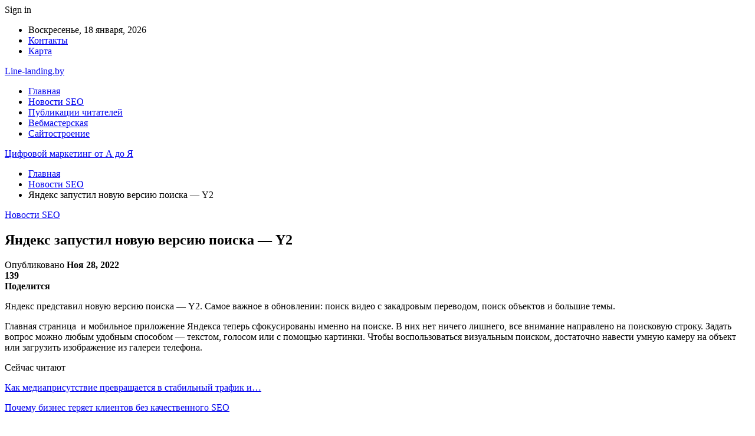

--- FILE ---
content_type: text/html; charset=UTF-8
request_url: https://line-landing.by/iandeks-zapystil-novyu-versiu-poiska-y2/
body_size: 26699
content:
	<!DOCTYPE html>
		<!--[if IE 8]>
	<html class="ie ie8" dir="ltr" lang="ru-RU" prefix="og: https://ogp.me/ns#"> <![endif]-->
	<!--[if IE 9]>
	<html class="ie ie9" dir="ltr" lang="ru-RU" prefix="og: https://ogp.me/ns#"> <![endif]-->
	<!--[if gt IE 9]><!-->
<html dir="ltr" lang="ru-RU" prefix="og: https://ogp.me/ns#"> <!--<![endif]-->
	<head>
				<meta charset="UTF-8">
		<meta http-equiv="X-UA-Compatible" content="IE=edge">
		<meta name="viewport" content="width=device-width, initial-scale=1.0">
		<link rel="pingback" href="https://line-landing.by/xmlrpc.php"/>

		<title>Яндекс запустил новую версию поиска — Y2 | Цифровой маркетинг от А до Я</title>

		<!-- All in One SEO 4.9.1.1 - aioseo.com -->
	<meta name="description" content="Яндекс представил новую версию поиска — Y2. Самое важное в обновлении: поиск видео с закадровым переводом, поиск объектов и большие темы. Главная страница и мобильное приложение Яндекса теперь сфокусированы именно на поиске. В них нет ничего лишнего, все внимание направлено на поисковую строку. Задать вопрос можно любым удобным способом — текстом, голосом или с помощью картинки. Чтобы воспользоваться визуальным поиском, достаточно навести умную камеру" />
	<meta name="robots" content="max-snippet:-1, max-image-preview:large, max-video-preview:-1" />
	<meta name="author" content="admin"/>
	<link rel="canonical" href="https://line-landing.by/iandeks-zapystil-novyu-versiu-poiska-y2/" />
	<meta name="generator" content="All in One SEO (AIOSEO) 4.9.1.1" />
		<meta property="og:locale" content="ru_RU" />
		<meta property="og:site_name" content="Цифровой маркетинг от А до Я  |" />
		<meta property="og:type" content="article" />
		<meta property="og:title" content="Яндекс запустил новую версию поиска — Y2 | Цифровой маркетинг от А до Я" />
		<meta property="og:description" content="Яндекс представил новую версию поиска — Y2. Самое важное в обновлении: поиск видео с закадровым переводом, поиск объектов и большие темы. Главная страница и мобильное приложение Яндекса теперь сфокусированы именно на поиске. В них нет ничего лишнего, все внимание направлено на поисковую строку. Задать вопрос можно любым удобным способом — текстом, голосом или с помощью картинки. Чтобы воспользоваться визуальным поиском, достаточно навести умную камеру" />
		<meta property="og:url" content="https://line-landing.by/iandeks-zapystil-novyu-versiu-poiska-y2/" />
		<meta property="article:published_time" content="2022-11-28T09:24:05+00:00" />
		<meta property="article:modified_time" content="2022-11-28T09:24:05+00:00" />
		<meta name="twitter:card" content="summary" />
		<meta name="twitter:title" content="Яндекс запустил новую версию поиска — Y2 | Цифровой маркетинг от А до Я" />
		<meta name="twitter:description" content="Яндекс представил новую версию поиска — Y2. Самое важное в обновлении: поиск видео с закадровым переводом, поиск объектов и большие темы. Главная страница и мобильное приложение Яндекса теперь сфокусированы именно на поиске. В них нет ничего лишнего, все внимание направлено на поисковую строку. Задать вопрос можно любым удобным способом — текстом, голосом или с помощью картинки. Чтобы воспользоваться визуальным поиском, достаточно навести умную камеру" />
		<script type="application/ld+json" class="aioseo-schema">
			{"@context":"https:\/\/schema.org","@graph":[{"@type":"Article","@id":"https:\/\/line-landing.by\/iandeks-zapystil-novyu-versiu-poiska-y2\/#article","name":"\u042f\u043d\u0434\u0435\u043a\u0441 \u0437\u0430\u043f\u0443\u0441\u0442\u0438\u043b \u043d\u043e\u0432\u0443\u044e \u0432\u0435\u0440\u0441\u0438\u044e \u043f\u043e\u0438\u0441\u043a\u0430 \u2014 Y2 | \u0426\u0438\u0444\u0440\u043e\u0432\u043e\u0439 \u043c\u0430\u0440\u043a\u0435\u0442\u0438\u043d\u0433 \u043e\u0442 \u0410 \u0434\u043e \u042f","headline":"\u042f\u043d\u0434\u0435\u043a\u0441 \u0437\u0430\u043f\u0443\u0441\u0442\u0438\u043b \u043d\u043e\u0432\u0443\u044e \u0432\u0435\u0440\u0441\u0438\u044e \u043f\u043e\u0438\u0441\u043a\u0430 \u2014 Y2","author":{"@id":"https:\/\/line-landing.by\/author\/admin\/#author"},"publisher":{"@id":"https:\/\/line-landing.by\/#organization"},"image":{"@type":"ImageObject","url":"https:\/\/line-landing.by\/wp-content\/uploads\/2022\/11\/666c2f034ab055ba643d966b939453c9.png","width":600,"height":337},"datePublished":"2022-11-28T12:24:03+03:00","dateModified":"2022-11-28T12:24:03+03:00","inLanguage":"ru-RU","mainEntityOfPage":{"@id":"https:\/\/line-landing.by\/iandeks-zapystil-novyu-versiu-poiska-y2\/#webpage"},"isPartOf":{"@id":"https:\/\/line-landing.by\/iandeks-zapystil-novyu-versiu-poiska-y2\/#webpage"},"articleSection":"\u041d\u043e\u0432\u043e\u0441\u0442\u0438 SEO"},{"@type":"BreadcrumbList","@id":"https:\/\/line-landing.by\/iandeks-zapystil-novyu-versiu-poiska-y2\/#breadcrumblist","itemListElement":[{"@type":"ListItem","@id":"https:\/\/line-landing.by#listItem","position":1,"name":"\u0413\u043b\u0430\u0432\u043d\u0430\u044f","item":"https:\/\/line-landing.by","nextItem":{"@type":"ListItem","@id":"https:\/\/line-landing.by\/category\/novosti-seo\/#listItem","name":"\u041d\u043e\u0432\u043e\u0441\u0442\u0438 SEO"}},{"@type":"ListItem","@id":"https:\/\/line-landing.by\/category\/novosti-seo\/#listItem","position":2,"name":"\u041d\u043e\u0432\u043e\u0441\u0442\u0438 SEO","item":"https:\/\/line-landing.by\/category\/novosti-seo\/","nextItem":{"@type":"ListItem","@id":"https:\/\/line-landing.by\/iandeks-zapystil-novyu-versiu-poiska-y2\/#listItem","name":"\u042f\u043d\u0434\u0435\u043a\u0441 \u0437\u0430\u043f\u0443\u0441\u0442\u0438\u043b \u043d\u043e\u0432\u0443\u044e \u0432\u0435\u0440\u0441\u0438\u044e \u043f\u043e\u0438\u0441\u043a\u0430 \u2014 Y2"},"previousItem":{"@type":"ListItem","@id":"https:\/\/line-landing.by#listItem","name":"\u0413\u043b\u0430\u0432\u043d\u0430\u044f"}},{"@type":"ListItem","@id":"https:\/\/line-landing.by\/iandeks-zapystil-novyu-versiu-poiska-y2\/#listItem","position":3,"name":"\u042f\u043d\u0434\u0435\u043a\u0441 \u0437\u0430\u043f\u0443\u0441\u0442\u0438\u043b \u043d\u043e\u0432\u0443\u044e \u0432\u0435\u0440\u0441\u0438\u044e \u043f\u043e\u0438\u0441\u043a\u0430 \u2014 Y2","previousItem":{"@type":"ListItem","@id":"https:\/\/line-landing.by\/category\/novosti-seo\/#listItem","name":"\u041d\u043e\u0432\u043e\u0441\u0442\u0438 SEO"}}]},{"@type":"Organization","@id":"https:\/\/line-landing.by\/#organization","name":"\u0426\u0438\u0444\u0440\u043e\u0432\u043e\u0439 \u043c\u0430\u0440\u043a\u0435\u0442\u0438\u043d\u0433 \u043e\u0442 \u0410 \u0434\u043e \u042f","url":"https:\/\/line-landing.by\/"},{"@type":"Person","@id":"https:\/\/line-landing.by\/author\/admin\/#author","url":"https:\/\/line-landing.by\/author\/admin\/","name":"admin","image":{"@type":"ImageObject","@id":"https:\/\/line-landing.by\/iandeks-zapystil-novyu-versiu-poiska-y2\/#authorImage","url":"https:\/\/secure.gravatar.com\/avatar\/312cdcf38b28165683a140e612e3f9539f86d26244a3dfc71ba6b2cdead2a3eb?s=96&d=mm&r=g","width":96,"height":96,"caption":"admin"}},{"@type":"WebPage","@id":"https:\/\/line-landing.by\/iandeks-zapystil-novyu-versiu-poiska-y2\/#webpage","url":"https:\/\/line-landing.by\/iandeks-zapystil-novyu-versiu-poiska-y2\/","name":"\u042f\u043d\u0434\u0435\u043a\u0441 \u0437\u0430\u043f\u0443\u0441\u0442\u0438\u043b \u043d\u043e\u0432\u0443\u044e \u0432\u0435\u0440\u0441\u0438\u044e \u043f\u043e\u0438\u0441\u043a\u0430 \u2014 Y2 | \u0426\u0438\u0444\u0440\u043e\u0432\u043e\u0439 \u043c\u0430\u0440\u043a\u0435\u0442\u0438\u043d\u0433 \u043e\u0442 \u0410 \u0434\u043e \u042f","description":"\u042f\u043d\u0434\u0435\u043a\u0441 \u043f\u0440\u0435\u0434\u0441\u0442\u0430\u0432\u0438\u043b \u043d\u043e\u0432\u0443\u044e \u0432\u0435\u0440\u0441\u0438\u044e \u043f\u043e\u0438\u0441\u043a\u0430 \u2014 Y2. \u0421\u0430\u043c\u043e\u0435 \u0432\u0430\u0436\u043d\u043e\u0435 \u0432 \u043e\u0431\u043d\u043e\u0432\u043b\u0435\u043d\u0438\u0438: \u043f\u043e\u0438\u0441\u043a \u0432\u0438\u0434\u0435\u043e \u0441 \u0437\u0430\u043a\u0430\u0434\u0440\u043e\u0432\u044b\u043c \u043f\u0435\u0440\u0435\u0432\u043e\u0434\u043e\u043c, \u043f\u043e\u0438\u0441\u043a \u043e\u0431\u044a\u0435\u043a\u0442\u043e\u0432 \u0438 \u0431\u043e\u043b\u044c\u0448\u0438\u0435 \u0442\u0435\u043c\u044b. \u0413\u043b\u0430\u0432\u043d\u0430\u044f \u0441\u0442\u0440\u0430\u043d\u0438\u0446\u0430 \u0438 \u043c\u043e\u0431\u0438\u043b\u044c\u043d\u043e\u0435 \u043f\u0440\u0438\u043b\u043e\u0436\u0435\u043d\u0438\u0435 \u042f\u043d\u0434\u0435\u043a\u0441\u0430 \u0442\u0435\u043f\u0435\u0440\u044c \u0441\u0444\u043e\u043a\u0443\u0441\u0438\u0440\u043e\u0432\u0430\u043d\u044b \u0438\u043c\u0435\u043d\u043d\u043e \u043d\u0430 \u043f\u043e\u0438\u0441\u043a\u0435. \u0412 \u043d\u0438\u0445 \u043d\u0435\u0442 \u043d\u0438\u0447\u0435\u0433\u043e \u043b\u0438\u0448\u043d\u0435\u0433\u043e, \u0432\u0441\u0435 \u0432\u043d\u0438\u043c\u0430\u043d\u0438\u0435 \u043d\u0430\u043f\u0440\u0430\u0432\u043b\u0435\u043d\u043e \u043d\u0430 \u043f\u043e\u0438\u0441\u043a\u043e\u0432\u0443\u044e \u0441\u0442\u0440\u043e\u043a\u0443. \u0417\u0430\u0434\u0430\u0442\u044c \u0432\u043e\u043f\u0440\u043e\u0441 \u043c\u043e\u0436\u043d\u043e \u043b\u044e\u0431\u044b\u043c \u0443\u0434\u043e\u0431\u043d\u044b\u043c \u0441\u043f\u043e\u0441\u043e\u0431\u043e\u043c \u2014 \u0442\u0435\u043a\u0441\u0442\u043e\u043c, \u0433\u043e\u043b\u043e\u0441\u043e\u043c \u0438\u043b\u0438 \u0441 \u043f\u043e\u043c\u043e\u0449\u044c\u044e \u043a\u0430\u0440\u0442\u0438\u043d\u043a\u0438. \u0427\u0442\u043e\u0431\u044b \u0432\u043e\u0441\u043f\u043e\u043b\u044c\u0437\u043e\u0432\u0430\u0442\u044c\u0441\u044f \u0432\u0438\u0437\u0443\u0430\u043b\u044c\u043d\u044b\u043c \u043f\u043e\u0438\u0441\u043a\u043e\u043c, \u0434\u043e\u0441\u0442\u0430\u0442\u043e\u0447\u043d\u043e \u043d\u0430\u0432\u0435\u0441\u0442\u0438 \u0443\u043c\u043d\u0443\u044e \u043a\u0430\u043c\u0435\u0440\u0443","inLanguage":"ru-RU","isPartOf":{"@id":"https:\/\/line-landing.by\/#website"},"breadcrumb":{"@id":"https:\/\/line-landing.by\/iandeks-zapystil-novyu-versiu-poiska-y2\/#breadcrumblist"},"author":{"@id":"https:\/\/line-landing.by\/author\/admin\/#author"},"creator":{"@id":"https:\/\/line-landing.by\/author\/admin\/#author"},"image":{"@type":"ImageObject","url":"https:\/\/line-landing.by\/wp-content\/uploads\/2022\/11\/666c2f034ab055ba643d966b939453c9.png","@id":"https:\/\/line-landing.by\/iandeks-zapystil-novyu-versiu-poiska-y2\/#mainImage","width":600,"height":337},"primaryImageOfPage":{"@id":"https:\/\/line-landing.by\/iandeks-zapystil-novyu-versiu-poiska-y2\/#mainImage"},"datePublished":"2022-11-28T12:24:03+03:00","dateModified":"2022-11-28T12:24:03+03:00"},{"@type":"WebSite","@id":"https:\/\/line-landing.by\/#website","url":"https:\/\/line-landing.by\/","name":"\u0426\u0438\u0444\u0440\u043e\u0432\u043e\u0439 \u043c\u0430\u0440\u043a\u0435\u0442\u0438\u043d\u0433 \u043e\u0442 \u0410 \u0434\u043e \u042f","inLanguage":"ru-RU","publisher":{"@id":"https:\/\/line-landing.by\/#organization"}}]}
		</script>
		<!-- All in One SEO -->


<!-- Better Open Graph, Schema.org & Twitter Integration -->
<meta property="og:locale" content="ru_ru"/>
<meta property="og:site_name" content="Цифровой маркетинг от А до Я "/>
<meta property="og:url" content="https://line-landing.by/iandeks-zapystil-novyu-versiu-poiska-y2/"/>
<meta property="og:title" content="Яндекс запустил новую версию поиска — Y2"/>
<meta property="og:image" content="https://line-landing.by/wp-content/uploads/2022/11/666c2f034ab055ba643d966b939453c9.png"/>
<meta property="article:section" content="Новости SEO"/>
<meta property="og:description" content="Яндекс представил новую версию поиска&nbsp;— Y2. Самое важное в&nbsp;обновлении: поиск видео с&nbsp;закадровым переводом, поиск объектов и&nbsp;большие темы.&nbsp; Главная страница &nbsp;и&nbsp;мобильное приложение Яндекса теперь сфокусированы именно"/>
<meta property="og:type" content="article"/>
<meta name="twitter:card" content="summary"/>
<meta name="twitter:url" content="https://line-landing.by/iandeks-zapystil-novyu-versiu-poiska-y2/"/>
<meta name="twitter:title" content="Яндекс запустил новую версию поиска — Y2"/>
<meta name="twitter:description" content="Яндекс представил новую версию поиска&nbsp;— Y2. Самое важное в&nbsp;обновлении: поиск видео с&nbsp;закадровым переводом, поиск объектов и&nbsp;большие темы.&nbsp; Главная страница &nbsp;и&nbsp;мобильное приложение Яндекса теперь сфокусированы именно"/>
<meta name="twitter:image" content="https://line-landing.by/wp-content/uploads/2022/11/666c2f034ab055ba643d966b939453c9.png"/>
<!-- / Better Open Graph, Schema.org & Twitter Integration. -->
<link rel='dns-prefetch' href='//fonts.googleapis.com' />
<link rel="alternate" type="application/rss+xml" title="Цифровой маркетинг от А до Я  &raquo; Лента" href="https://line-landing.by/feed/" />
<link rel="alternate" type="application/rss+xml" title="Цифровой маркетинг от А до Я  &raquo; Лента комментариев" href="https://line-landing.by/comments/feed/" />
<link rel="alternate" title="oEmbed (JSON)" type="application/json+oembed" href="https://line-landing.by/wp-json/oembed/1.0/embed?url=https%3A%2F%2Fline-landing.by%2Fiandeks-zapystil-novyu-versiu-poiska-y2%2F" />
<link rel="alternate" title="oEmbed (XML)" type="text/xml+oembed" href="https://line-landing.by/wp-json/oembed/1.0/embed?url=https%3A%2F%2Fline-landing.by%2Fiandeks-zapystil-novyu-versiu-poiska-y2%2F&#038;format=xml" />
<style id='wp-img-auto-sizes-contain-inline-css' type='text/css'>
img:is([sizes=auto i],[sizes^="auto," i]){contain-intrinsic-size:3000px 1500px}
/*# sourceURL=wp-img-auto-sizes-contain-inline-css */
</style>
<style id='wp-emoji-styles-inline-css' type='text/css'>

	img.wp-smiley, img.emoji {
		display: inline !important;
		border: none !important;
		box-shadow: none !important;
		height: 1em !important;
		width: 1em !important;
		margin: 0 0.07em !important;
		vertical-align: -0.1em !important;
		background: none !important;
		padding: 0 !important;
	}
/*# sourceURL=wp-emoji-styles-inline-css */
</style>
<style id='wp-block-library-inline-css' type='text/css'>
:root{--wp-block-synced-color:#7a00df;--wp-block-synced-color--rgb:122,0,223;--wp-bound-block-color:var(--wp-block-synced-color);--wp-editor-canvas-background:#ddd;--wp-admin-theme-color:#007cba;--wp-admin-theme-color--rgb:0,124,186;--wp-admin-theme-color-darker-10:#006ba1;--wp-admin-theme-color-darker-10--rgb:0,107,160.5;--wp-admin-theme-color-darker-20:#005a87;--wp-admin-theme-color-darker-20--rgb:0,90,135;--wp-admin-border-width-focus:2px}@media (min-resolution:192dpi){:root{--wp-admin-border-width-focus:1.5px}}.wp-element-button{cursor:pointer}:root .has-very-light-gray-background-color{background-color:#eee}:root .has-very-dark-gray-background-color{background-color:#313131}:root .has-very-light-gray-color{color:#eee}:root .has-very-dark-gray-color{color:#313131}:root .has-vivid-green-cyan-to-vivid-cyan-blue-gradient-background{background:linear-gradient(135deg,#00d084,#0693e3)}:root .has-purple-crush-gradient-background{background:linear-gradient(135deg,#34e2e4,#4721fb 50%,#ab1dfe)}:root .has-hazy-dawn-gradient-background{background:linear-gradient(135deg,#faaca8,#dad0ec)}:root .has-subdued-olive-gradient-background{background:linear-gradient(135deg,#fafae1,#67a671)}:root .has-atomic-cream-gradient-background{background:linear-gradient(135deg,#fdd79a,#004a59)}:root .has-nightshade-gradient-background{background:linear-gradient(135deg,#330968,#31cdcf)}:root .has-midnight-gradient-background{background:linear-gradient(135deg,#020381,#2874fc)}:root{--wp--preset--font-size--normal:16px;--wp--preset--font-size--huge:42px}.has-regular-font-size{font-size:1em}.has-larger-font-size{font-size:2.625em}.has-normal-font-size{font-size:var(--wp--preset--font-size--normal)}.has-huge-font-size{font-size:var(--wp--preset--font-size--huge)}.has-text-align-center{text-align:center}.has-text-align-left{text-align:left}.has-text-align-right{text-align:right}.has-fit-text{white-space:nowrap!important}#end-resizable-editor-section{display:none}.aligncenter{clear:both}.items-justified-left{justify-content:flex-start}.items-justified-center{justify-content:center}.items-justified-right{justify-content:flex-end}.items-justified-space-between{justify-content:space-between}.screen-reader-text{border:0;clip-path:inset(50%);height:1px;margin:-1px;overflow:hidden;padding:0;position:absolute;width:1px;word-wrap:normal!important}.screen-reader-text:focus{background-color:#ddd;clip-path:none;color:#444;display:block;font-size:1em;height:auto;left:5px;line-height:normal;padding:15px 23px 14px;text-decoration:none;top:5px;width:auto;z-index:100000}html :where(.has-border-color){border-style:solid}html :where([style*=border-top-color]){border-top-style:solid}html :where([style*=border-right-color]){border-right-style:solid}html :where([style*=border-bottom-color]){border-bottom-style:solid}html :where([style*=border-left-color]){border-left-style:solid}html :where([style*=border-width]){border-style:solid}html :where([style*=border-top-width]){border-top-style:solid}html :where([style*=border-right-width]){border-right-style:solid}html :where([style*=border-bottom-width]){border-bottom-style:solid}html :where([style*=border-left-width]){border-left-style:solid}html :where(img[class*=wp-image-]){height:auto;max-width:100%}:where(figure){margin:0 0 1em}html :where(.is-position-sticky){--wp-admin--admin-bar--position-offset:var(--wp-admin--admin-bar--height,0px)}@media screen and (max-width:600px){html :where(.is-position-sticky){--wp-admin--admin-bar--position-offset:0px}}

/*# sourceURL=wp-block-library-inline-css */
</style><style id='global-styles-inline-css' type='text/css'>
:root{--wp--preset--aspect-ratio--square: 1;--wp--preset--aspect-ratio--4-3: 4/3;--wp--preset--aspect-ratio--3-4: 3/4;--wp--preset--aspect-ratio--3-2: 3/2;--wp--preset--aspect-ratio--2-3: 2/3;--wp--preset--aspect-ratio--16-9: 16/9;--wp--preset--aspect-ratio--9-16: 9/16;--wp--preset--color--black: #000000;--wp--preset--color--cyan-bluish-gray: #abb8c3;--wp--preset--color--white: #ffffff;--wp--preset--color--pale-pink: #f78da7;--wp--preset--color--vivid-red: #cf2e2e;--wp--preset--color--luminous-vivid-orange: #ff6900;--wp--preset--color--luminous-vivid-amber: #fcb900;--wp--preset--color--light-green-cyan: #7bdcb5;--wp--preset--color--vivid-green-cyan: #00d084;--wp--preset--color--pale-cyan-blue: #8ed1fc;--wp--preset--color--vivid-cyan-blue: #0693e3;--wp--preset--color--vivid-purple: #9b51e0;--wp--preset--gradient--vivid-cyan-blue-to-vivid-purple: linear-gradient(135deg,rgb(6,147,227) 0%,rgb(155,81,224) 100%);--wp--preset--gradient--light-green-cyan-to-vivid-green-cyan: linear-gradient(135deg,rgb(122,220,180) 0%,rgb(0,208,130) 100%);--wp--preset--gradient--luminous-vivid-amber-to-luminous-vivid-orange: linear-gradient(135deg,rgb(252,185,0) 0%,rgb(255,105,0) 100%);--wp--preset--gradient--luminous-vivid-orange-to-vivid-red: linear-gradient(135deg,rgb(255,105,0) 0%,rgb(207,46,46) 100%);--wp--preset--gradient--very-light-gray-to-cyan-bluish-gray: linear-gradient(135deg,rgb(238,238,238) 0%,rgb(169,184,195) 100%);--wp--preset--gradient--cool-to-warm-spectrum: linear-gradient(135deg,rgb(74,234,220) 0%,rgb(151,120,209) 20%,rgb(207,42,186) 40%,rgb(238,44,130) 60%,rgb(251,105,98) 80%,rgb(254,248,76) 100%);--wp--preset--gradient--blush-light-purple: linear-gradient(135deg,rgb(255,206,236) 0%,rgb(152,150,240) 100%);--wp--preset--gradient--blush-bordeaux: linear-gradient(135deg,rgb(254,205,165) 0%,rgb(254,45,45) 50%,rgb(107,0,62) 100%);--wp--preset--gradient--luminous-dusk: linear-gradient(135deg,rgb(255,203,112) 0%,rgb(199,81,192) 50%,rgb(65,88,208) 100%);--wp--preset--gradient--pale-ocean: linear-gradient(135deg,rgb(255,245,203) 0%,rgb(182,227,212) 50%,rgb(51,167,181) 100%);--wp--preset--gradient--electric-grass: linear-gradient(135deg,rgb(202,248,128) 0%,rgb(113,206,126) 100%);--wp--preset--gradient--midnight: linear-gradient(135deg,rgb(2,3,129) 0%,rgb(40,116,252) 100%);--wp--preset--font-size--small: 13px;--wp--preset--font-size--medium: 20px;--wp--preset--font-size--large: 36px;--wp--preset--font-size--x-large: 42px;--wp--preset--spacing--20: 0.44rem;--wp--preset--spacing--30: 0.67rem;--wp--preset--spacing--40: 1rem;--wp--preset--spacing--50: 1.5rem;--wp--preset--spacing--60: 2.25rem;--wp--preset--spacing--70: 3.38rem;--wp--preset--spacing--80: 5.06rem;--wp--preset--shadow--natural: 6px 6px 9px rgba(0, 0, 0, 0.2);--wp--preset--shadow--deep: 12px 12px 50px rgba(0, 0, 0, 0.4);--wp--preset--shadow--sharp: 6px 6px 0px rgba(0, 0, 0, 0.2);--wp--preset--shadow--outlined: 6px 6px 0px -3px rgb(255, 255, 255), 6px 6px rgb(0, 0, 0);--wp--preset--shadow--crisp: 6px 6px 0px rgb(0, 0, 0);}:where(.is-layout-flex){gap: 0.5em;}:where(.is-layout-grid){gap: 0.5em;}body .is-layout-flex{display: flex;}.is-layout-flex{flex-wrap: wrap;align-items: center;}.is-layout-flex > :is(*, div){margin: 0;}body .is-layout-grid{display: grid;}.is-layout-grid > :is(*, div){margin: 0;}:where(.wp-block-columns.is-layout-flex){gap: 2em;}:where(.wp-block-columns.is-layout-grid){gap: 2em;}:where(.wp-block-post-template.is-layout-flex){gap: 1.25em;}:where(.wp-block-post-template.is-layout-grid){gap: 1.25em;}.has-black-color{color: var(--wp--preset--color--black) !important;}.has-cyan-bluish-gray-color{color: var(--wp--preset--color--cyan-bluish-gray) !important;}.has-white-color{color: var(--wp--preset--color--white) !important;}.has-pale-pink-color{color: var(--wp--preset--color--pale-pink) !important;}.has-vivid-red-color{color: var(--wp--preset--color--vivid-red) !important;}.has-luminous-vivid-orange-color{color: var(--wp--preset--color--luminous-vivid-orange) !important;}.has-luminous-vivid-amber-color{color: var(--wp--preset--color--luminous-vivid-amber) !important;}.has-light-green-cyan-color{color: var(--wp--preset--color--light-green-cyan) !important;}.has-vivid-green-cyan-color{color: var(--wp--preset--color--vivid-green-cyan) !important;}.has-pale-cyan-blue-color{color: var(--wp--preset--color--pale-cyan-blue) !important;}.has-vivid-cyan-blue-color{color: var(--wp--preset--color--vivid-cyan-blue) !important;}.has-vivid-purple-color{color: var(--wp--preset--color--vivid-purple) !important;}.has-black-background-color{background-color: var(--wp--preset--color--black) !important;}.has-cyan-bluish-gray-background-color{background-color: var(--wp--preset--color--cyan-bluish-gray) !important;}.has-white-background-color{background-color: var(--wp--preset--color--white) !important;}.has-pale-pink-background-color{background-color: var(--wp--preset--color--pale-pink) !important;}.has-vivid-red-background-color{background-color: var(--wp--preset--color--vivid-red) !important;}.has-luminous-vivid-orange-background-color{background-color: var(--wp--preset--color--luminous-vivid-orange) !important;}.has-luminous-vivid-amber-background-color{background-color: var(--wp--preset--color--luminous-vivid-amber) !important;}.has-light-green-cyan-background-color{background-color: var(--wp--preset--color--light-green-cyan) !important;}.has-vivid-green-cyan-background-color{background-color: var(--wp--preset--color--vivid-green-cyan) !important;}.has-pale-cyan-blue-background-color{background-color: var(--wp--preset--color--pale-cyan-blue) !important;}.has-vivid-cyan-blue-background-color{background-color: var(--wp--preset--color--vivid-cyan-blue) !important;}.has-vivid-purple-background-color{background-color: var(--wp--preset--color--vivid-purple) !important;}.has-black-border-color{border-color: var(--wp--preset--color--black) !important;}.has-cyan-bluish-gray-border-color{border-color: var(--wp--preset--color--cyan-bluish-gray) !important;}.has-white-border-color{border-color: var(--wp--preset--color--white) !important;}.has-pale-pink-border-color{border-color: var(--wp--preset--color--pale-pink) !important;}.has-vivid-red-border-color{border-color: var(--wp--preset--color--vivid-red) !important;}.has-luminous-vivid-orange-border-color{border-color: var(--wp--preset--color--luminous-vivid-orange) !important;}.has-luminous-vivid-amber-border-color{border-color: var(--wp--preset--color--luminous-vivid-amber) !important;}.has-light-green-cyan-border-color{border-color: var(--wp--preset--color--light-green-cyan) !important;}.has-vivid-green-cyan-border-color{border-color: var(--wp--preset--color--vivid-green-cyan) !important;}.has-pale-cyan-blue-border-color{border-color: var(--wp--preset--color--pale-cyan-blue) !important;}.has-vivid-cyan-blue-border-color{border-color: var(--wp--preset--color--vivid-cyan-blue) !important;}.has-vivid-purple-border-color{border-color: var(--wp--preset--color--vivid-purple) !important;}.has-vivid-cyan-blue-to-vivid-purple-gradient-background{background: var(--wp--preset--gradient--vivid-cyan-blue-to-vivid-purple) !important;}.has-light-green-cyan-to-vivid-green-cyan-gradient-background{background: var(--wp--preset--gradient--light-green-cyan-to-vivid-green-cyan) !important;}.has-luminous-vivid-amber-to-luminous-vivid-orange-gradient-background{background: var(--wp--preset--gradient--luminous-vivid-amber-to-luminous-vivid-orange) !important;}.has-luminous-vivid-orange-to-vivid-red-gradient-background{background: var(--wp--preset--gradient--luminous-vivid-orange-to-vivid-red) !important;}.has-very-light-gray-to-cyan-bluish-gray-gradient-background{background: var(--wp--preset--gradient--very-light-gray-to-cyan-bluish-gray) !important;}.has-cool-to-warm-spectrum-gradient-background{background: var(--wp--preset--gradient--cool-to-warm-spectrum) !important;}.has-blush-light-purple-gradient-background{background: var(--wp--preset--gradient--blush-light-purple) !important;}.has-blush-bordeaux-gradient-background{background: var(--wp--preset--gradient--blush-bordeaux) !important;}.has-luminous-dusk-gradient-background{background: var(--wp--preset--gradient--luminous-dusk) !important;}.has-pale-ocean-gradient-background{background: var(--wp--preset--gradient--pale-ocean) !important;}.has-electric-grass-gradient-background{background: var(--wp--preset--gradient--electric-grass) !important;}.has-midnight-gradient-background{background: var(--wp--preset--gradient--midnight) !important;}.has-small-font-size{font-size: var(--wp--preset--font-size--small) !important;}.has-medium-font-size{font-size: var(--wp--preset--font-size--medium) !important;}.has-large-font-size{font-size: var(--wp--preset--font-size--large) !important;}.has-x-large-font-size{font-size: var(--wp--preset--font-size--x-large) !important;}
/*# sourceURL=global-styles-inline-css */
</style>

<style id='classic-theme-styles-inline-css' type='text/css'>
/*! This file is auto-generated */
.wp-block-button__link{color:#fff;background-color:#32373c;border-radius:9999px;box-shadow:none;text-decoration:none;padding:calc(.667em + 2px) calc(1.333em + 2px);font-size:1.125em}.wp-block-file__button{background:#32373c;color:#fff;text-decoration:none}
/*# sourceURL=/wp-includes/css/classic-themes.min.css */
</style>
<link rel='stylesheet' id='bf-slick-css' href='https://line-landing.by/wp-content/themes/publisher/includes/libs/better-framework/assets/css/slick.min.css?ver=3.10.22' type='text/css' media='all' />
<link rel='stylesheet' id='pretty-photo-css' href='https://line-landing.by/wp-content/themes/publisher/includes/libs/better-framework/assets/css/pretty-photo.min.css?ver=3.10.22' type='text/css' media='all' />
<link rel='stylesheet' id='bs-icons-css' href='https://line-landing.by/wp-content/themes/publisher/includes/libs/better-framework/assets/css/bs-icons.css?ver=3.10.22' type='text/css' media='all' />
<link rel='stylesheet' id='theme-libs-css' href='https://line-landing.by/wp-content/themes/publisher/css/theme-libs.min.css?ver=7.7.0' type='text/css' media='all' />
<link rel='stylesheet' id='fontawesome-css' href='https://line-landing.by/wp-content/themes/publisher/includes/libs/better-framework/assets/css/font-awesome.min.css?ver=3.10.22' type='text/css' media='all' />
<link rel='stylesheet' id='publisher-css' href='https://line-landing.by/wp-content/themes/publisher/style-7.7.0.min.css?ver=7.7.0' type='text/css' media='all' />
<link rel='stylesheet' id='better-framework-main-fonts-css' href='https://fonts.googleapis.com/css?family=Roboto:400,500,400italic&#038;subset=greek' type='text/css' media='all' />
<script type="text/javascript" src="https://line-landing.by/wp-includes/js/jquery/jquery.min.js?ver=3.7.1" id="jquery-core-js"></script>
<script type="text/javascript" src="https://line-landing.by/wp-includes/js/jquery/jquery-migrate.min.js?ver=3.4.1" id="jquery-migrate-js"></script>
<link rel="https://api.w.org/" href="https://line-landing.by/wp-json/" /><link rel="alternate" title="JSON" type="application/json" href="https://line-landing.by/wp-json/wp/v2/posts/10840" /><link rel="EditURI" type="application/rsd+xml" title="RSD" href="https://line-landing.by/xmlrpc.php?rsd" />
<meta name="generator" content="WordPress 6.9" />
<link rel='shortlink' href='https://line-landing.by/?p=10840' />
			<link rel="amphtml" href="https://line-landing.by/amp/iandeks-zapystil-novyu-versiu-poiska-y2/"/>
			<script type="application/ld+json">{
    "@context": "http:\/\/schema.org\/",
    "@type": "Organization",
    "@id": "#organization",
    "url": "https:\/\/line-landing.by\/",
    "name": "\u0426\u0438\u0444\u0440\u043e\u0432\u043e\u0439 \u043c\u0430\u0440\u043a\u0435\u0442\u0438\u043d\u0433 \u043e\u0442 \u0410 \u0434\u043e \u042f ",
    "description": ""
}</script>
<script type="application/ld+json">{
    "@context": "http:\/\/schema.org\/",
    "@type": "WebSite",
    "name": "\u0426\u0438\u0444\u0440\u043e\u0432\u043e\u0439 \u043c\u0430\u0440\u043a\u0435\u0442\u0438\u043d\u0433 \u043e\u0442 \u0410 \u0434\u043e \u042f ",
    "alternateName": "",
    "url": "https:\/\/line-landing.by\/"
}</script>
<script type="application/ld+json">{
    "@context": "http:\/\/schema.org\/",
    "@type": "BlogPosting",
    "headline": "\u042f\u043d\u0434\u0435\u043a\u0441 \u0437\u0430\u043f\u0443\u0441\u0442\u0438\u043b \u043d\u043e\u0432\u0443\u044e \u0432\u0435\u0440\u0441\u0438\u044e \u043f\u043e\u0438\u0441\u043a\u0430 \u2014 Y2",
    "description": "\u042f\u043d\u0434\u0435\u043a\u0441 \u043f\u0440\u0435\u0434\u0441\u0442\u0430\u0432\u0438\u043b \u043d\u043e\u0432\u0443\u044e \u0432\u0435\u0440\u0441\u0438\u044e \u043f\u043e\u0438\u0441\u043a\u0430&nbsp;\u2014 Y2. \u0421\u0430\u043c\u043e\u0435 \u0432\u0430\u0436\u043d\u043e\u0435 \u0432&nbsp;\u043e\u0431\u043d\u043e\u0432\u043b\u0435\u043d\u0438\u0438: \u043f\u043e\u0438\u0441\u043a \u0432\u0438\u0434\u0435\u043e \u0441&nbsp;\u0437\u0430\u043a\u0430\u0434\u0440\u043e\u0432\u044b\u043c \u043f\u0435\u0440\u0435\u0432\u043e\u0434\u043e\u043c, \u043f\u043e\u0438\u0441\u043a \u043e\u0431\u044a\u0435\u043a\u0442\u043e\u0432 \u0438&nbsp;\u0431\u043e\u043b\u044c\u0448\u0438\u0435 \u0442\u0435\u043c\u044b.&nbsp; \u0413\u043b\u0430\u0432\u043d\u0430\u044f \u0441\u0442\u0440\u0430\u043d\u0438\u0446\u0430 &nbsp;\u0438&nbsp;\u043c\u043e\u0431\u0438\u043b\u044c\u043d\u043e\u0435 \u043f\u0440\u0438\u043b\u043e\u0436\u0435\u043d\u0438\u0435 \u042f\u043d\u0434\u0435\u043a\u0441\u0430 \u0442\u0435\u043f\u0435\u0440\u044c \u0441\u0444\u043e\u043a\u0443\u0441\u0438\u0440\u043e\u0432\u0430\u043d\u044b \u0438\u043c\u0435\u043d\u043d\u043e",
    "datePublished": "2022-11-28",
    "dateModified": "2022-11-28",
    "author": {
        "@type": "Person",
        "@id": "#person-admin",
        "name": "admin"
    },
    "image": {
        "@type": "ImageObject",
        "url": "https:\/\/line-landing.by\/wp-content\/uploads\/2022\/11\/666c2f034ab055ba643d966b939453c9.png",
        "width": 600,
        "height": 337
    },
    "interactionStatistic": [
        {
            "@type": "InteractionCounter",
            "interactionType": "http:\/\/schema.org\/CommentAction",
            "userInteractionCount": "0"
        }
    ],
    "publisher": {
        "@id": "#organization"
    },
    "mainEntityOfPage": "https:\/\/line-landing.by\/iandeks-zapystil-novyu-versiu-poiska-y2\/"
}</script>
<link rel='stylesheet' id='7.7.0-1767129458' href='https://line-landing.by/wp-content/bs-booster-cache/9740f59a05a7a6cd0d63c05a0f32a70e.css' type='text/css' media='all' />
<link rel="icon" href="https://line-landing.by/wp-content/uploads/2022/08/cropped-line-landing-32x32.png" sizes="32x32" />
<link rel="icon" href="https://line-landing.by/wp-content/uploads/2022/08/cropped-line-landing-192x192.png" sizes="192x192" />
<link rel="apple-touch-icon" href="https://line-landing.by/wp-content/uploads/2022/08/cropped-line-landing-180x180.png" />
<meta name="msapplication-TileImage" content="https://line-landing.by/wp-content/uploads/2022/08/cropped-line-landing-270x270.png" />
	</head>

<body class="wp-singular post-template-default single single-post postid-10840 single-format-standard wp-theme-publisher bs-theme bs-publisher bs-publisher-clean-magazine active-light-box active-top-line ltr close-rh page-layout-2-col-right full-width active-sticky-sidebar main-menu-sticky-smart single-prim-cat-1 single-cat-1  bs-ll-a" dir="ltr">
		<div class="main-wrap content-main-wrap">
			<header id="header" class="site-header header-style-2 boxed" itemscope="itemscope" itemtype="https://schema.org/WPHeader">

		<section class="topbar topbar-style-1 hidden-xs hidden-xs">
	<div class="content-wrap">
		<div class="container">
			<div class="topbar-inner clearfix">

									<div class="section-links">
													<a class="topbar-sign-in "
							   data-toggle="modal" data-target="#bsLoginModal">
								<i class="fa fa-user-circle"></i> Sign in							</a>

							<div class="modal sign-in-modal fade" id="bsLoginModal" tabindex="-1" role="dialog"
							     style="display: none">
								<div class="modal-dialog" role="document">
									<div class="modal-content">
											<span class="close-modal" data-dismiss="modal" aria-label="Close"><i
														class="fa fa-close"></i></span>
										<div class="modal-body">
											<div id="form_1722_" class="bs-shortcode bs-login-shortcode ">
		<div class="bs-login bs-type-login"  style="display:none">

					<div class="bs-login-panel bs-login-sign-panel bs-current-login-panel">
								<form name="loginform"
				      action="https://line-landing.by/wp-login.php" method="post">

					
					<div class="login-header">
						<span class="login-icon fa fa-user-circle main-color"></span>
						<p>Welcome, Login to your account.</p>
					</div>
					
					<div class="login-field login-username">
						<input type="text" name="log" id="form_1722_user_login" class="input"
						       value="" size="20"
						       placeholder="Username or Email..." required/>
					</div>

					<div class="login-field login-password">
						<input type="password" name="pwd" id="form_1722_user_pass"
						       class="input"
						       value="" size="20" placeholder="Password..."
						       required/>
					</div>

					
					<div class="login-field">
						<a href="https://line-landing.by/wp-login.php?action=lostpassword&redirect_to=https%3A%2F%2Fline-landing.by%2Fiandeks-zapystil-novyu-versiu-poiska-y2%2F"
						   class="go-reset-panel">Forget password?</a>

													<span class="login-remember">
							<input class="remember-checkbox" name="rememberme" type="checkbox"
							       id="form_1722_rememberme"
							       value="forever"  />
							<label class="remember-label">Remember me</label>
						</span>
											</div>

					
					<div class="login-field login-submit">
						<input type="submit" name="wp-submit"
						       class="button-primary login-btn"
						       value="Log In"/>
						<input type="hidden" name="redirect_to" value="https://line-landing.by/iandeks-zapystil-novyu-versiu-poiska-y2/"/>
					</div>

									</form>
			</div>

			<div class="bs-login-panel bs-login-reset-panel">

				<span class="go-login-panel"><i
							class="fa fa-angle-left"></i> Sign in</span>

				<div class="bs-login-reset-panel-inner">
					<div class="login-header">
						<span class="login-icon fa fa-support"></span>
						<p>Recover your password.</p>
						<p>A password will be e-mailed to you.</p>
					</div>
										<form name="lostpasswordform" id="form_1722_lostpasswordform"
					      action="https://line-landing.by/wp-login.php?action=lostpassword"
					      method="post">

						<div class="login-field reset-username">
							<input type="text" name="user_login" class="input" value=""
							       placeholder="Username or Email..."
							       required/>
						</div>

						
						<div class="login-field reset-submit">

							<input type="hidden" name="redirect_to" value=""/>
							<input type="submit" name="wp-submit" class="login-btn"
							       value="Send My Password"/>

						</div>
					</form>
				</div>
			</div>
			</div>
	</div>
										</div>
									</div>
								</div>
							</div>
												</div>
				
				<div class="section-menu">
						<div id="menu-top" class="menu top-menu-wrapper" role="navigation" itemscope="itemscope" itemtype="https://schema.org/SiteNavigationElement">
		<nav class="top-menu-container">

			<ul id="top-navigation" class="top-menu menu clearfix bsm-pure">
									<li id="topbar-date" class="menu-item menu-item-date">
					<span
						class="topbar-date">Воскресенье, 18 января, 2026</span>
					</li>
					<li id="menu-item-34" class="menu-item menu-item-type-post_type menu-item-object-page better-anim-fade menu-item-34"><a href="https://line-landing.by/contact/">Контакты</a></li>
<li id="menu-item-75" class="menu-item menu-item-type-custom menu-item-object-custom better-anim-fade menu-item-75"><a href="/sitemap.xml">Карта</a></li>
			</ul>

		</nav>
	</div>
				</div>
			</div>
		</div>
	</div>
</section>
		<div class="header-inner">
			<div class="content-wrap">
				<div class="container">
					<div class="row">
						<div class="row-height">
							<div class="logo-col col-xs-12">
								<div class="col-inside">
									<div id="site-branding" class="site-branding">
	<p  id="site-title" class="logo h1 text-logo">
	<a href="https://line-landing.by/" itemprop="url" rel="home">
		Line-landing.by	</a>
</p>
</div><!-- .site-branding -->
								</div>
							</div>
													</div>
					</div>
				</div>
			</div>
		</div>

		<div id="menu-main" class="menu main-menu-wrapper" role="navigation" itemscope="itemscope" itemtype="https://schema.org/SiteNavigationElement">
	<div class="main-menu-inner">
		<div class="content-wrap">
			<div class="container">

				<nav class="main-menu-container">
					<ul id="main-navigation" class="main-menu menu bsm-pure clearfix">
						<li id="menu-item-30" class="menu-item menu-item-type-custom menu-item-object-custom better-anim-fade menu-item-30"><a href="https://vseo.by/">Главная</a></li>
<li id="menu-item-31" class="menu-item menu-item-type-taxonomy menu-item-object-category current-post-ancestor current-menu-parent current-post-parent menu-term-1 better-anim-fade menu-item-31"><a href="https://line-landing.by/category/novosti-seo/">Новости SEO</a></li>
<li id="menu-item-69" class="menu-item menu-item-type-taxonomy menu-item-object-category menu-term-5 better-anim-fade menu-item-69"><a href="https://line-landing.by/category/publikaczii-chitatelej/">Публикации читателей</a></li>
<li id="menu-item-230" class="menu-item menu-item-type-taxonomy menu-item-object-category menu-term-62 better-anim-fade menu-item-230"><a href="https://line-landing.by/category/vebmasterskaya/">Вебмастерская</a></li>
<li id="menu-item-231" class="menu-item menu-item-type-taxonomy menu-item-object-category menu-term-63 better-anim-fade menu-item-231"><a href="https://line-landing.by/category/sajtostroenie/">Сайтостроение</a></li>
					</ul><!-- #main-navigation -->
									</nav><!-- .main-menu-container -->

			</div>
		</div>
	</div>
</div><!-- .menu -->
	</header><!-- .header -->
	<div class="rh-header clearfix dark deferred-block-exclude">
		<div class="rh-container clearfix">

			<div class="menu-container close">
				<span class="menu-handler"><span class="lines"></span></span>
			</div><!-- .menu-container -->

			<div class="logo-container rh-text-logo">
				<a href="https://line-landing.by/" itemprop="url" rel="home">
					Цифровой маркетинг от А до Я 				</a>
			</div><!-- .logo-container -->
		</div><!-- .rh-container -->
	</div><!-- .rh-header -->
<nav role="navigation" aria-label="Breadcrumbs" class="bf-breadcrumb clearfix bc-top-style"><div class="container bf-breadcrumb-container"><ul class="bf-breadcrumb-items" itemscope itemtype="http://schema.org/BreadcrumbList"><meta name="numberOfItems" content="3" /><meta name="itemListOrder" content="Ascending" /><li itemprop="itemListElement" itemscope itemtype="http://schema.org/ListItem" class="bf-breadcrumb-item bf-breadcrumb-begin"><a itemprop="item" href="https://line-landing.by" rel="home"><span itemprop="name">Главная</span></a><meta itemprop="position" content="1" /></li><li itemprop="itemListElement" itemscope itemtype="http://schema.org/ListItem" class="bf-breadcrumb-item"><a itemprop="item" href="https://line-landing.by/category/novosti-seo/" ><span itemprop="name">Новости SEO</span></a><meta itemprop="position" content="2" /></li><li itemprop="itemListElement" itemscope itemtype="http://schema.org/ListItem" class="bf-breadcrumb-item bf-breadcrumb-end"><span itemprop="name">Яндекс запустил новую версию поиска — Y2</span><meta itemprop="item" content="https://line-landing.by/iandeks-zapystil-novyu-versiu-poiska-y2/"/><meta itemprop="position" content="3" /></li></ul></div></nav><div class="content-wrap">
		<main id="content" class="content-container">

		<div class="container layout-2-col layout-2-col-1 layout-right-sidebar layout-bc-before post-template-10">

			<div class="row main-section">
										<div class="col-sm-8 content-column">
							<div class="single-container">
																<article id="post-10840" class="post-10840 post type-post status-publish format-standard has-post-thumbnail  category-novosti-seo single-post-content">
									<div class="single-featured"></div>
																		<div class="post-header-inner">
										<div class="post-header-title">
											<div class="term-badges floated"><span class="term-badge term-1"><a href="https://line-landing.by/category/novosti-seo/">Новости SEO</a></span></div>											<h1 class="single-post-title">
												<span class="post-title" itemprop="headline">Яндекс запустил новую версию поиска — Y2</span>
											</h1>
											<div class="post-meta single-post-meta">
				<span class="time"><time class="post-published updated"
			                         datetime="2022-11-28T12:24:03+03:00">Опубликовано <b>Ноя 28, 2022</b></time></span>
			</div>
										</div>
									</div>
											<div class="post-share single-post-share top-share clearfix style-1">
			<div class="post-share-btn-group">
				<span class="views post-share-btn post-share-btn-views rank-default" data-bpv-post="10840"><i class="bf-icon  fa fa-eye"></i> <b class="number">139</b></span>			</div>
						<div class="share-handler-wrap ">
				<span class="share-handler post-share-btn rank-default">
					<i class="bf-icon  fa fa-share-alt"></i>						<b class="text">Поделится</b>
										</span>
				<span class="social-item vk"><a href="https://vkontakte.ru/share.php?url=https%3A%2F%2Fline-landing.by%2Fiandeks-zapystil-novyu-versiu-poiska-y2%2F" target="_blank" rel="nofollow noreferrer" class="bs-button-el" onclick="window.open(this.href, 'share-vk','left=50,top=50,width=600,height=320,toolbar=0'); return false;"><span class="icon"><i class="bf-icon fa fa-vk"></i></span></a></span><span class="social-item ok-ru"><a href="https://connect.ok.ru/offer?url=https%3A%2F%2Fline-landing.by%2Fiandeks-zapystil-novyu-versiu-poiska-y2%2F&title=Яндекс запустил новую версию поиска — Y2&imageUrl=https://line-landing.by/wp-content/uploads/2022/11/666c2f034ab055ba643d966b939453c9.png" target="_blank" rel="nofollow noreferrer" class="bs-button-el" onclick="window.open(this.href, 'share-ok-ru','left=50,top=50,width=600,height=320,toolbar=0'); return false;"><span class="icon"><i class="bf-icon bsfi-ok-ru"></i></span></a></span><span class="social-item facebook"><a href="https://www.facebook.com/sharer.php?u=https%3A%2F%2Fline-landing.by%2Fiandeks-zapystil-novyu-versiu-poiska-y2%2F" target="_blank" rel="nofollow noreferrer" class="bs-button-el" onclick="window.open(this.href, 'share-facebook','left=50,top=50,width=600,height=320,toolbar=0'); return false;"><span class="icon"><i class="bf-icon fa fa-facebook"></i></span></a></span><span class="social-item twitter"><a href="https://twitter.com/share?text=Яндекс запустил новую версию поиска — Y2&url=https%3A%2F%2Fline-landing.by%2Fiandeks-zapystil-novyu-versiu-poiska-y2%2F" target="_blank" rel="nofollow noreferrer" class="bs-button-el" onclick="window.open(this.href, 'share-twitter','left=50,top=50,width=600,height=320,toolbar=0'); return false;"><span class="icon"><i class="bf-icon fa fa-twitter"></i></span></a></span><span class="social-item whatsapp"><a href="whatsapp://send?text=Яндекс запустил новую версию поиска — Y2 %0A%0A https%3A%2F%2Fline-landing.by%2Fiandeks-zapystil-novyu-versiu-poiska-y2%2F" target="_blank" rel="nofollow noreferrer" class="bs-button-el" onclick="window.open(this.href, 'share-whatsapp','left=50,top=50,width=600,height=320,toolbar=0'); return false;"><span class="icon"><i class="bf-icon fa fa-whatsapp"></i></span></a></span><span class="social-item telegram"><a href="https://telegram.me/share/url?url=https%3A%2F%2Fline-landing.by%2Fiandeks-zapystil-novyu-versiu-poiska-y2%2F&text=Яндекс запустил новую версию поиска — Y2" target="_blank" rel="nofollow noreferrer" class="bs-button-el" onclick="window.open(this.href, 'share-telegram','left=50,top=50,width=600,height=320,toolbar=0'); return false;"><span class="icon"><i class="bf-icon fa fa-send"></i></span></a></span><span class="social-item viber"><a href="viber://forward?text=Яндекс запустил новую версию поиска — Y2 https%3A%2F%2Fline-landing.by%2Fiandeks-zapystil-novyu-versiu-poiska-y2%2F" target="_blank" rel="nofollow noreferrer" class="bs-button-el" onclick="window.open(this.href, 'share-viber','left=50,top=50,width=600,height=320,toolbar=0'); return false;"><span class="icon"><i class="bf-icon bsfi-viber"></i></span></a></span></div>		</div>
											<div class="entry-content clearfix single-post-content">
										<p>Яндекс представил новую версию поиска&nbsp;— Y2. Самое важное в&nbsp;обновлении: поиск видео с&nbsp;закадровым переводом, поиск объектов и&nbsp;большие темы.&nbsp;</p>
 <p>Главная страница &nbsp;и&nbsp;мобильное приложение Яндекса теперь сфокусированы именно на&nbsp;поиске. В них нет ничего лишнего, все внимание направлено на&nbsp;поисковую строку. Задать вопрос можно любым удобным способом&nbsp;— текстом, голосом или с&nbsp;помощью картинки. Чтобы воспользоваться визуальным поиском, достаточно навести умную камеру на&nbsp;объект или загрузить изображение из&nbsp;галереи телефона.</p>
<div class="bs-irp left bs-irp-thumbnail-1-full">

	<div class="bs-irp-heading">
		<span class="h-text heading-typo">Сейчас читают</span>
	</div>

			<div class="bs-pagination-wrapper main-term-none none ">
			<div class="listing listing-thumbnail listing-tb-1 clearfix columns-2">
		<div class="post-20204 type-post format-standard has-post-thumbnail   listing-item listing-item-thumbnail listing-item-tb-1 main-term-1">
	<div class="item-inner clearfix">
					<div class="featured featured-type-featured-image">
				<a  title="Как медиаприсутствие превращается в стабильный трафик и доверие к бренду" data-src="https://line-landing.by/wp-content/uploads/2021/12/453465745674567.jpg" data-bs-srcset="{&quot;baseurl&quot;:&quot;https:\/\/line-landing.by\/wp-content\/uploads\/2021\/12\/&quot;,&quot;sizes&quot;:{&quot;640&quot;:&quot;453465745674567.jpg&quot;}}"						class="img-holder" href="https://line-landing.by/kak-mediaprisutstvie-prevrashhaetsya-v-stabilnyj-trafik-i-doverie-k-brendu/"></a>
							</div>
		<p class="title">		<a href="https://line-landing.by/kak-mediaprisutstvie-prevrashhaetsya-v-stabilnyj-trafik-i-doverie-k-brendu/" class="post-url post-title">
			Как медиаприсутствие превращается в стабильный трафик и&hellip;		</a>
		</p>	</div>
	</div >
	<div class="post-20195 type-post format-standard has-post-thumbnail   listing-item listing-item-thumbnail listing-item-tb-1 main-term-1">
	<div class="item-inner clearfix">
					<div class="featured featured-type-featured-image">
				<a  title="Почему бизнес теряет клиентов без качественного SEO" data-src="https://line-landing.by/wp-content/uploads/2024/05/seo.jpg" data-bs-srcset="{&quot;baseurl&quot;:&quot;https:\/\/line-landing.by\/wp-content\/uploads\/2024\/05\/&quot;,&quot;sizes&quot;:{&quot;2000&quot;:&quot;seo.jpg&quot;}}"						class="img-holder" href="https://line-landing.by/pochemu-biznes-teryaet-klientov-bez-kachestvennogo-seo/"></a>
							</div>
		<p class="title">		<a href="https://line-landing.by/pochemu-biznes-teryaet-klientov-bez-kachestvennogo-seo/" class="post-url post-title">
			Почему бизнес теряет клиентов без качественного SEO		</a>
		</p>	</div>
	</div >
	</div>
	
	</div></div> <p>Y2 поможет выбрать врача, онлайн-курс или, скажем, товар. Теперь поиск не&nbsp;только индексирует веб-страницы, но&nbsp;и&nbsp;находит на&nbsp;них информацию об&nbsp;объектах, аккумулирует ее&nbsp;и&nbsp;показывает в&nbsp;поисковой выдаче. Человеку не&nbsp;нужно самому изучать десятки сайтов, чтобы выбрать курс по&nbsp;Python или, например, найти хорошего терапевта. Все самое важное можно узнать прямо в&nbsp;результатах поиска.</p>
 <p style="text-align:center;">
<p style="text-align:center;"><img title="
            Яндекс запустил новую версию поиска &mdash; Y2
        "  data-src="/wp-content/uploads/2022/11/666c2f034ab055ba643d966b939453c9.png" alt="
            Яндекс запустил новую версию поиска &mdash; Y2
        " /></p>
<p></p>
<p>Информация будет представлена в&nbsp;структурированном, удобном для просмотра виде. Так, по&nbsp;запросу [веб-разработка курсы] Яндекс покажет список учебных программ с&nbsp;ценой, сроком обучения и&nbsp;отзывами слушателей. Останется только выбрать подходящий курс и&nbsp;перейти на&nbsp;сайт учебного центра. Сейчас в&nbsp;поиске Яндекса есть более 22 тыс. образовательных курсов, 730 млн товаров, а&nbsp;также 740 тысяч врачей разных специальностей.</p>
<p>С&nbsp;помощью Y2 удобно решать задачи, в&nbsp;которых не&nbsp;разобраться за&nbsp;пять минут. Это может быть организация свадьбы, покупка жилья или машины. Яндекс научился видеть за&nbsp;отдельными запросами долгосрочный интерес к&nbsp;той или иной теме и&nbsp;структурировать собранную человеком информацию&nbsp;— чтобы к&nbsp;ней можно было вернуться в&nbsp;один клик. На&nbsp;ya.ru и&nbsp;в&nbsp;приложении появляется блок, где легко найти историю своих запросов по&nbsp;теме, сохраненные статьи и&nbsp;подсказки, на&nbsp;что еще обратить внимание.</p>
<p style="text-align:center;">
<p style="text-align:center;"><img title="
            Яндекс запустил новую версию поиска &mdash; Y2
        "  data-src="/wp-content/uploads/2022/11/66b849e7d254678252832ff302be1fae.png" alt="
            Яндекс запустил новую версию поиска &mdash; Y2
        " /></p>
<p></p>
<p>Сейчас поиск Яндекса выделяет такие большие темы, как образование, карьера, финансы, семья, квартира, ремонт и&nbsp;так далее. Чтобы распознать интерес к&nbsp;той или иной тематике, Яндекс применяет сложный классификатор на&nbsp;основе генеративной нейронной сети YaLM.</p>
<p>В&nbsp;Y2 есть фильтры для поиска видео с&nbsp;автоматическим голосовым переводом на&nbsp;русский язык. Например, чтобы сварить настоящий луковый суп, можно посмотреть французский видеорецепт с&nbsp;закадровым переводом. Сейчас доступен перевод видео с&nbsp;английского, немецкого, французского, итальянского и&nbsp;испанского языков. Он&nbsp;работает в&nbsp;приложении Яндекс и&nbsp;в&nbsp;Браузере. Также Яндекс умеет на&nbsp;лету переводить видео, даже если это стриминг. Теперь можно в&nbsp;прямом эфире смотреть международные конференции или, например, интервью с&nbsp;иностранцами. Причем это будет многоголосый машинный перевод, в&nbsp;основе которого лежат сложнейшие технологии.</p>
<p>Ранее представленные детские аккаунты и улучшенный поиск для программистов также вошли в текущее обновление поискового алгоритма.&nbsp;&nbsp;Подробнее о Y2 команда Яндекса рассказала в фильме:</p>
<p style="text-align:center;"> <iframe width="560" height="315" src="https://www.youtube.com/embed/xiqDvEmHI3k" frameborder="0" allowfullscreen></iframe></p>
<p>Напомним, предыдущее обновление поиска Y1 было выпущено Яндексом летом 2021 года. Y1 включало более 2100 улучшений, направленных на экономию времени пользователя. В этом обновлении Яндекс впервые применил генеративные нейросети YaLM, умеющие составлять тексты на русском языке.</p>
<p><!--noindex--><a target="_blank" rel="nofollow noopener" href="http://searchengines.guru/ru/news/2056166">Источник</a><!--/noindex--></p> 									</div>
											<div class="post-share single-post-share bottom-share clearfix style-1">
			<div class="post-share-btn-group">
				<span class="views post-share-btn post-share-btn-views rank-default" data-bpv-post="10840"><i class="bf-icon  fa fa-eye"></i> <b class="number">139</b></span>			</div>
						<div class="share-handler-wrap ">
				<span class="share-handler post-share-btn rank-default">
					<i class="bf-icon  fa fa-share-alt"></i>						<b class="text">Поделится</b>
										</span>
				<span class="social-item vk has-title"><a href="https://vkontakte.ru/share.php?url=https%3A%2F%2Fline-landing.by%2Fiandeks-zapystil-novyu-versiu-poiska-y2%2F" target="_blank" rel="nofollow noreferrer" class="bs-button-el" onclick="window.open(this.href, 'share-vk','left=50,top=50,width=600,height=320,toolbar=0'); return false;"><span class="icon"><i class="bf-icon fa fa-vk"></i></span><span class="item-title">VK</span></a></span><span class="social-item ok-ru has-title"><a href="https://connect.ok.ru/offer?url=https%3A%2F%2Fline-landing.by%2Fiandeks-zapystil-novyu-versiu-poiska-y2%2F&title=Яндекс запустил новую версию поиска — Y2&imageUrl=https://line-landing.by/wp-content/uploads/2022/11/666c2f034ab055ba643d966b939453c9.png" target="_blank" rel="nofollow noreferrer" class="bs-button-el" onclick="window.open(this.href, 'share-ok-ru','left=50,top=50,width=600,height=320,toolbar=0'); return false;"><span class="icon"><i class="bf-icon bsfi-ok-ru"></i></span><span class="item-title">OK.ru</span></a></span><span class="social-item facebook has-title"><a href="https://www.facebook.com/sharer.php?u=https%3A%2F%2Fline-landing.by%2Fiandeks-zapystil-novyu-versiu-poiska-y2%2F" target="_blank" rel="nofollow noreferrer" class="bs-button-el" onclick="window.open(this.href, 'share-facebook','left=50,top=50,width=600,height=320,toolbar=0'); return false;"><span class="icon"><i class="bf-icon fa fa-facebook"></i></span><span class="item-title">Facebook</span></a></span><span class="social-item twitter has-title"><a href="https://twitter.com/share?text=Яндекс запустил новую версию поиска — Y2&url=https%3A%2F%2Fline-landing.by%2Fiandeks-zapystil-novyu-versiu-poiska-y2%2F" target="_blank" rel="nofollow noreferrer" class="bs-button-el" onclick="window.open(this.href, 'share-twitter','left=50,top=50,width=600,height=320,toolbar=0'); return false;"><span class="icon"><i class="bf-icon fa fa-twitter"></i></span><span class="item-title">Twitter</span></a></span><span class="social-item whatsapp has-title"><a href="whatsapp://send?text=Яндекс запустил новую версию поиска — Y2 %0A%0A https%3A%2F%2Fline-landing.by%2Fiandeks-zapystil-novyu-versiu-poiska-y2%2F" target="_blank" rel="nofollow noreferrer" class="bs-button-el" onclick="window.open(this.href, 'share-whatsapp','left=50,top=50,width=600,height=320,toolbar=0'); return false;"><span class="icon"><i class="bf-icon fa fa-whatsapp"></i></span><span class="item-title">WhatsApp</span></a></span><span class="social-item telegram has-title"><a href="https://telegram.me/share/url?url=https%3A%2F%2Fline-landing.by%2Fiandeks-zapystil-novyu-versiu-poiska-y2%2F&text=Яндекс запустил новую версию поиска — Y2" target="_blank" rel="nofollow noreferrer" class="bs-button-el" onclick="window.open(this.href, 'share-telegram','left=50,top=50,width=600,height=320,toolbar=0'); return false;"><span class="icon"><i class="bf-icon fa fa-send"></i></span><span class="item-title">Telegram</span></a></span><span class="social-item viber has-title"><a href="viber://forward?text=Яндекс запустил новую версию поиска — Y2 https%3A%2F%2Fline-landing.by%2Fiandeks-zapystil-novyu-versiu-poiska-y2%2F" target="_blank" rel="nofollow noreferrer" class="bs-button-el" onclick="window.open(this.href, 'share-viber','left=50,top=50,width=600,height=320,toolbar=0'); return false;"><span class="icon"><i class="bf-icon bsfi-viber"></i></span><span class="item-title">Viber</span></a></span></div>		</div>
										</article>
									<section class="next-prev-post clearfix">

					<div class="prev-post">
				<p class="pre-title heading-typo"><i
							class="fa fa-arrow-left"></i> Предыдущая запись				</p>
				<p class="title heading-typo"><a href="https://line-landing.by/y-video-i-postov-v-dzen-stydii-poiavilsia-novyi-pokazatel-vtr/" rel="prev">У видео и постов в Дзен-студии появился новый показатель VTR</a></p>
			</div>
		
					<div class="next-post">
				<p class="pre-title heading-typo">Следующая запись <i
							class="fa fa-arrow-right"></i></p>
				<p class="title heading-typo"><a href="https://line-landing.by/iandeks-anonsiroval-novyu-versiu-poiska-y2/" rel="next">Яндекс анонсировал новую версию поиска — Y2</a></p>
			</div>
		
	</section>
							</div>
							<div class="post-related">

	<div class="section-heading sh-t1 sh-s1 multi-tab">

					<a href="#relatedposts_1745335399_1" class="main-link active"
			   data-toggle="tab">
				<span
						class="h-text related-posts-heading">Вам также могут понравиться</span>
			</a>
			<a href="#relatedposts_1745335399_2" class="other-link" data-toggle="tab"
			   data-deferred-event="shown.bs.tab"
			   data-deferred-init="relatedposts_1745335399_2">
				<span
						class="h-text related-posts-heading">Еще от автора</span>
			</a>
		
	</div>

		<div class="tab-content">
		<div class="tab-pane bs-tab-anim bs-tab-animated active"
		     id="relatedposts_1745335399_1">
			
					<div class="bs-pagination-wrapper main-term-none next_prev ">
			<div class="listing listing-thumbnail listing-tb-2 clearfix  scolumns-3 simple-grid include-last-mobile">
	<div  class="post-20204 type-post format-standard has-post-thumbnail   listing-item listing-item-thumbnail listing-item-tb-2 main-term-1">
<div class="item-inner clearfix">
			<div class="featured featured-type-featured-image">
						<a  title="Как медиаприсутствие превращается в стабильный трафик и доверие к бренду" data-src="https://line-landing.by/wp-content/uploads/2021/12/453465745674567.jpg" data-bs-srcset="{&quot;baseurl&quot;:&quot;https:\/\/line-landing.by\/wp-content\/uploads\/2021\/12\/&quot;,&quot;sizes&quot;:{&quot;640&quot;:&quot;453465745674567.jpg&quot;}}"					class="img-holder" href="https://line-landing.by/kak-mediaprisutstvie-prevrashhaetsya-v-stabilnyj-trafik-i-doverie-k-brendu/"></a>
					</div>
	<p class="title">	<a class="post-url" href="https://line-landing.by/kak-mediaprisutstvie-prevrashhaetsya-v-stabilnyj-trafik-i-doverie-k-brendu/" title="Как медиаприсутствие превращается в стабильный трафик и доверие к бренду">
			<span class="post-title">
				Как медиаприсутствие превращается в стабильный трафик и доверие к бренду			</span>
	</a>
	</p></div>
</div >
<div  class="post-20195 type-post format-standard has-post-thumbnail   listing-item listing-item-thumbnail listing-item-tb-2 main-term-1">
<div class="item-inner clearfix">
			<div class="featured featured-type-featured-image">
						<a  title="Почему бизнес теряет клиентов без качественного SEO" data-src="https://line-landing.by/wp-content/uploads/2024/05/seo.jpg" data-bs-srcset="{&quot;baseurl&quot;:&quot;https:\/\/line-landing.by\/wp-content\/uploads\/2024\/05\/&quot;,&quot;sizes&quot;:{&quot;2000&quot;:&quot;seo.jpg&quot;}}"					class="img-holder" href="https://line-landing.by/pochemu-biznes-teryaet-klientov-bez-kachestvennogo-seo/"></a>
					</div>
	<p class="title">	<a class="post-url" href="https://line-landing.by/pochemu-biznes-teryaet-klientov-bez-kachestvennogo-seo/" title="Почему бизнес теряет клиентов без качественного SEO">
			<span class="post-title">
				Почему бизнес теряет клиентов без качественного SEO			</span>
	</a>
	</p></div>
</div >
<div  class="post-20192 type-post format-standard has-post-thumbnail   listing-item listing-item-thumbnail listing-item-tb-2 main-term-1">
<div class="item-inner clearfix">
			<div class="featured featured-type-featured-image">
						<a  title="Почему персонализация стала главным оружием онлайн-маркетинга" data-src="https://line-landing.by/wp-content/uploads/2023/11/35465467456756.jpg" data-bs-srcset="{&quot;baseurl&quot;:&quot;https:\/\/line-landing.by\/wp-content\/uploads\/2023\/11\/&quot;,&quot;sizes&quot;:{&quot;800&quot;:&quot;35465467456756.jpg&quot;}}"					class="img-holder" href="https://line-landing.by/pochemu-personalizacziya-stala-glavnym-oruzhiem-onlajn-marketinga/"></a>
					</div>
	<p class="title">	<a class="post-url" href="https://line-landing.by/pochemu-personalizacziya-stala-glavnym-oruzhiem-onlajn-marketinga/" title="Почему персонализация стала главным оружием онлайн-маркетинга">
			<span class="post-title">
				Почему персонализация стала главным оружием онлайн-маркетинга			</span>
	</a>
	</p></div>
</div >
<div  class="post-18324 type-post format-standard has-post-thumbnail   listing-item listing-item-thumbnail listing-item-tb-2 main-term-1">
<div class="item-inner clearfix">
			<div class="featured featured-type-featured-image">
						<a  title="Преимущества SEO для вашего бизнеса" data-src="https://line-landing.by/wp-content/uploads/2024/05/seo.jpg" data-bs-srcset="{&quot;baseurl&quot;:&quot;https:\/\/line-landing.by\/wp-content\/uploads\/2024\/05\/&quot;,&quot;sizes&quot;:{&quot;2000&quot;:&quot;seo.jpg&quot;}}"					class="img-holder" href="https://line-landing.by/preimushhestva-seo-dlya-vashego-biznesa/"></a>
					</div>
	<p class="title">	<a class="post-url" href="https://line-landing.by/preimushhestva-seo-dlya-vashego-biznesa/" title="Преимущества SEO для вашего бизнеса">
			<span class="post-title">
				Преимущества SEO для вашего бизнеса			</span>
	</a>
	</p></div>
</div >
	</div>
	
	</div><div class="bs-pagination bs-ajax-pagination next_prev main-term-none clearfix">
			<script>var bs_ajax_paginate_1531477809 = '{"query":{"paginate":"next_prev","count":4,"post_type":"post","posts_per_page":4,"post__not_in":[10840],"ignore_sticky_posts":1,"post_status":["publish","private"],"category__in":[1],"_layout":{"state":"1|1|0","page":"2-col-right"}},"type":"wp_query","view":"Publisher::fetch_related_posts","current_page":1,"ajax_url":"\/wp-admin\/admin-ajax.php","remove_duplicates":"0","paginate":"next_prev","_layout":{"state":"1|1|0","page":"2-col-right"},"_bs_pagin_token":"407b31b","data":{"vars":{"post-ranking-offset":2}}}';</script>				<a class="btn-bs-pagination prev disabled" rel="prev" data-id="1531477809"
				   title="предыдущий">
					<i class="fa fa-angle-left"
					   aria-hidden="true"></i> Prev				</a>
				<a  rel="next" class="btn-bs-pagination next"
				   data-id="1531477809" title="следующий">
					Next <i
							class="fa fa-angle-right" aria-hidden="true"></i>
				</a>
				</div>
		</div>

		<div class="tab-pane bs-tab-anim bs-tab-animated bs-deferred-container"
		     id="relatedposts_1745335399_2">
					<div class="bs-pagination-wrapper main-term-none next_prev ">
				<div class="bs-deferred-load-wrapper" id="bsd_relatedposts_1745335399_2">
			<script>var bs_deferred_loading_bsd_relatedposts_1745335399_2 = '{"query":{"paginate":"next_prev","count":4,"author":1,"post_type":"post","_layout":{"state":"1|1|0","page":"2-col-right"}},"type":"wp_query","view":"Publisher::fetch_other_related_posts","current_page":1,"ajax_url":"\/wp-admin\/admin-ajax.php","remove_duplicates":"0","paginate":"next_prev","_layout":{"state":"1|1|0","page":"2-col-right"},"_bs_pagin_token":"7329490","data":{"vars":{"post-ranking-offset":2}}}';</script>
		</div>
		
	</div>		</div>
	</div>
</div>
<section id="comments-template-10840" class="comments-template">
	
	
	<p class="comments-closed">
		Комментарии закрыты.	</p><!-- .comments-closed -->


	</section>
						</div><!-- .content-column -->
												<div class="col-sm-4 sidebar-column sidebar-column-primary">
							<aside id="sidebar-primary-sidebar" class="sidebar" role="complementary" aria-label="Primary Sidebar Sidebar" itemscope="itemscope" itemtype="https://schema.org/WPSideBar">
	<div id="search-2" class=" h-ni w-nt primary-sidebar-widget widget widget_search"><form role="search" method="get" class="search-form clearfix" action="https://line-landing.by">
	<input type="search" class="search-field"
	       placeholder="Поиск..."
	       value="" name="s"
	       title="Искать:"
	       autocomplete="off">
	<input type="submit" class="search-submit" value="Поиск">
</form><!-- .search-form -->
</div><div id="text-3" class=" h-ni w-nt primary-sidebar-widget widget widget_text">			<div class="textwidget"></div>
		</div><div id="pages-2" class=" h-ni w-t primary-sidebar-widget widget widget_pages"><div class="section-heading sh-t1 sh-s1"><span class="h-text">Услуги</span></div>
			<ul>
				<li class="page_item page-item-2260"><a href="https://line-landing.by/seo-prodvizhenie/">SEO продвижение</a></li>
<li class="page_item page-item-2352"><a href="https://line-landing.by/service-sait/">Ведение и обслуживание сайта</a></li>
<li class="page_item page-item-2385"><a href="https://line-landing.by/crm-system/">Внедрение CRM системы</a></li>
<li class="page_item page-item-2360"><a href="https://line-landing.by/domen/">Доменное имя сайта</a></li>
<li class="page_item page-item-2404"><a href="https://line-landing.by/other-services/">Другие услуги</a></li>
<li class="page_item page-item-2408"><a href="https://line-landing.by/internet-showcase/">Интернет-витрина</a></li>
<li class="page_item page-item-2424"><a href="https://line-landing.by/cases/">Кейсы</a></li>
<li class="page_item page-item-26"><a href="https://line-landing.by/contact/">Контакты</a></li>
<li class="page_item page-item-2368"><a href="https://line-landing.by/copywriting/">Копирайтинг</a></li>
<li class="page_item page-item-2381"><a href="https://line-landing.by/marketing/">Маркетинг</a></li>
<li class="page_item page-item-2356"><a href="https://line-landing.by/filling-content/">Наполнение сайта контентом</a></li>
<li class="page_item page-item-2396"><a href="https://line-landing.by/baza-kurs-administrator/">Обучение работе с сайтом</a></li>
<li class="page_item page-item-2389"><a href="https://line-landing.by/poligraphia/">Полиграфия</a></li>
<li class="page_item page-item-2227"><a href="https://line-landing.by/portfolio/">Портфолио</a></li>
<li class="page_item page-item-2263"><a href="https://line-landing.by/smm/">Продвижение в социальных сетях</a></li>
<li class="page_item page-item-2176"><a href="https://line-landing.by/landing-page/">Разработка Landing-page</a></li>
<li class="page_item page-item-2374"><a href="https://line-landing.by/design/">Разработка дизайна</a></li>
<li class="page_item page-item-8659"><a href="https://line-landing.by/online-store/">Разработка интернет-магазина</a></li>
<li class="page_item page-item-8656"><a href="https://line-landing.by/corporate-website/">Разработка корпоративного сайта</a></li>
<li class="page_item page-item-2418"><a href="https://line-landing.by/develop-offer/">Разработка на шаблоне</a></li>
<li class="page_item page-item-2162"><a href="https://line-landing.by/web-development/">Разработка сайта</a></li>
<li class="page_item page-item-2412"><a href="https://line-landing.by/sayt-pod-kluch/">Разработка сайта по доступной цене</a></li>
<li class="page_item page-item-2258"><a href="https://line-landing.by/reclame/">Реклама в интернете</a></li>
<li class="page_item page-item-8653"><a href="https://line-landing.by/site-vizitka/">Сайт визитка</a></li>
<li class="page_item page-item-2394"><a href="https://line-landing.by/photo-video/">Фотосъемка, видеосъемка</a></li>
<li class="page_item page-item-2346"><a href="https://line-landing.by/hosting/">Хостинг</a></li>
			</ul>

			</div><div id="text-2" class=" h-ni w-nt primary-sidebar-widget widget widget_text">			<div class="textwidget"><p><strong><a href="https://line-landing.by/kak-mediaprisutstvie-prevrashhaetsya-v-stabilnyj-trafik-i-doverie-k-brendu/">Как медиаприсутствие превращается в стабильный трафик и доверие к бренду</a></strong></p>
<p><strong><a href="https://slanet.by/">Доска объявлений slanet.by</a></strong></p>
<p><strong>Новости на <a href="https://www.kapital.by">https://www.kapital.by</a></strong></p>
</div>
		</div><div id="bs-thumbnail-listing-1-2" class=" h-ni h-bg h-bg-507299 w-t primary-sidebar-widget widget widget_bs-thumbnail-listing-1"><div class=" bs-listing bs-listing-listing-thumbnail-1 bs-listing-single-tab">		<p class="section-heading sh-t3 sh-s7 main-term-none">

		
							<span class="h-text main-term-none main-link">
						 Интересное:					</span>
			
		
		</p>
			<div class="listing listing-thumbnail listing-tb-1 clearfix columns-1">
		<div class="post-13793 type-post format-standard has-post-thumbnail   listing-item listing-item-thumbnail listing-item-tb-1 main-term-5">
	<div class="item-inner clearfix">
					<div class="featured featured-type-featured-image">
				<a  title="Как выбрать качественный хостинг: обзор PQ.Hosting" data-src="https://line-landing.by/wp-content/uploads/2023/04/293225f480796c85933597d21e72b0ea.jpg" data-bs-srcset="{&quot;baseurl&quot;:&quot;https:\/\/line-landing.by\/wp-content\/uploads\/2023\/04\/&quot;,&quot;sizes&quot;:{&quot;600&quot;:&quot;293225f480796c85933597d21e72b0ea.jpg&quot;}}"						class="img-holder" href="https://line-landing.by/kak-vybrat-kachestvennyi-hosting-obzor-pq-hosting/"></a>
							</div>
		<p class="title">		<a href="https://line-landing.by/kak-vybrat-kachestvennyi-hosting-obzor-pq-hosting/" class="post-url post-title">
			Как выбрать качественный хостинг: обзор PQ.Hosting		</a>
		</p>	</div>
	</div >
	<div class="post-3385 type-post format-standard has-post-thumbnail   listing-item listing-item-thumbnail listing-item-tb-1 main-term-1">
	<div class="item-inner clearfix">
					<div class="featured featured-type-featured-image">
				<a  title="Google не советует использовать нестандартную кодировку URL для фасетной навигации" data-src="https://line-landing.by/wp-content/uploads/2022/01/2134192e0c66ede4b11ffc2ecea2a067.png" data-bs-srcset="{&quot;baseurl&quot;:&quot;https:\/\/line-landing.by\/wp-content\/uploads\/2022\/01\/&quot;,&quot;sizes&quot;:{&quot;600&quot;:&quot;2134192e0c66ede4b11ffc2ecea2a067.png&quot;}}"						class="img-holder" href="https://line-landing.by/google-ne-sovetyet-ispolzovat-nestandartnyu-kodirovky-url-dlia-fasetnoi-navigacii/"></a>
							</div>
		<p class="title">		<a href="https://line-landing.by/google-ne-sovetyet-ispolzovat-nestandartnyu-kodirovky-url-dlia-fasetnoi-navigacii/" class="post-url post-title">
			Google не советует использовать нестандартную кодировку URL&hellip;		</a>
		</p>	</div>
	</div >
	<div class="post-9693 type-post format-standard has-post-thumbnail   listing-item listing-item-thumbnail listing-item-tb-1 main-term-1">
	<div class="item-inner clearfix">
					<div class="featured featured-type-featured-image">
				<a  title="Продвижение в Яндексе: что делать, когда базовая оптимизация проведена" data-src="https://line-landing.by/wp-content/uploads/2022/10/a3b2022c456629ae32b22e5551b63191.png" data-bs-srcset="{&quot;baseurl&quot;:&quot;https:\/\/line-landing.by\/wp-content\/uploads\/2022\/10\/&quot;,&quot;sizes&quot;:{&quot;600&quot;:&quot;a3b2022c456629ae32b22e5551b63191.png&quot;}}"						class="img-holder" href="https://line-landing.by/prodvijenie-v-iandekse-chto-delat-kogda-bazovaia-optimizaciia-provedena/"></a>
							</div>
		<p class="title">		<a href="https://line-landing.by/prodvijenie-v-iandekse-chto-delat-kogda-bazovaia-optimizaciia-provedena/" class="post-url post-title">
			Продвижение в Яндексе: что делать, когда базовая оптимизация&hellip;		</a>
		</p>	</div>
	</div >
	<div class="post-14593 type-post format-standard has-post-thumbnail   listing-item listing-item-thumbnail listing-item-tb-1 main-term-5">
	<div class="item-inner clearfix">
					<div class="featured featured-type-featured-image">
				<a  title="SEO глазами клиентов 2023: участники о результатах рейтинга и развитии рынка" data-src="https://line-landing.by/wp-content/uploads/2023/08/0b0a7f8dacdacf31b662ba0dcbed1854.png" data-bs-srcset="{&quot;baseurl&quot;:&quot;https:\/\/line-landing.by\/wp-content\/uploads\/2023\/08\/&quot;,&quot;sizes&quot;:{&quot;600&quot;:&quot;0b0a7f8dacdacf31b662ba0dcbed1854.png&quot;}}"						class="img-holder" href="https://line-landing.by/seo-glazami-klientov-2023-ychastniki-o-rezyltatah-reitinga-i-razvitii-rynka/"></a>
							</div>
		<p class="title">		<a href="https://line-landing.by/seo-glazami-klientov-2023-ychastniki-o-rezyltatah-reitinga-i-razvitii-rynka/" class="post-url post-title">
			SEO глазами клиентов 2023: участники о результатах рейтинга&hellip;		</a>
		</p>	</div>
	</div >
	<div class="post-17286 type-post format-standard has-post-thumbnail   listing-item listing-item-thumbnail listing-item-tb-1 main-term-62">
	<div class="item-inner clearfix">
					<div class="featured featured-type-featured-image">
				<a  title="Секреты SEO для карточек товаров: как увеличить продажи маркетплейсов и интернет-магазинов" data-src="https://line-landing.by/wp-content/uploads/2024/02/e67b5689b225b239662312c1d3674a0b.jpg" data-bs-srcset="{&quot;baseurl&quot;:&quot;https:\/\/line-landing.by\/wp-content\/uploads\/2024\/02\/&quot;,&quot;sizes&quot;:{&quot;600&quot;:&quot;e67b5689b225b239662312c1d3674a0b.jpg&quot;}}"						class="img-holder" href="https://line-landing.by/sekrety-seo-dlia-kartochek-tovarov-kak-yvelichit-prodaji-marketpleisov-i-internet-magazinov/"></a>
							</div>
		<p class="title">		<a href="https://line-landing.by/sekrety-seo-dlia-kartochek-tovarov-kak-yvelichit-prodaji-marketpleisov-i-internet-magazinov/" class="post-url post-title">
			Секреты SEO для карточек товаров: как увеличить продажи&hellip;		</a>
		</p>	</div>
	</div >
	</div>
	</div></div><div id="tag_cloud-2" class=" h-ni h-bg h-bg-507299 w-nt primary-sidebar-widget widget widget_tag_cloud"><div class="section-heading sh-t3 sh-s7"><span class="h-text">Метки</span></div><div class="tagcloud"><a href="https://line-landing.by/tag/adfox/" class="tag-cloud-link tag-link-241 tag-link-position-1" style="font-size: 8.5868263473054pt;" aria-label="AdFox (6 элементов)">AdFox</a>
<a href="https://line-landing.by/tag/appmetrica/" class="tag-cloud-link tag-link-207 tag-link-position-2" style="font-size: 8.5868263473054pt;" aria-label="AppMetrica (6 элементов)">AppMetrica</a>
<a href="https://line-landing.by/tag/chatgpt/" class="tag-cloud-link tag-link-227 tag-link-position-3" style="font-size: 8.5868263473054pt;" aria-label="ChatGPT (6 элементов)">ChatGPT</a>
<a href="https://line-landing.by/tag/google/" class="tag-cloud-link tag-link-76 tag-link-position-4" style="font-size: 20.491017964072pt;" aria-label="Google (186 элементов)">Google</a>
<a href="https://line-landing.by/tag/google-ads/" class="tag-cloud-link tag-link-69 tag-link-position-5" style="font-size: 12.694610778443pt;" aria-label="Google Ads (21 элемент)">Google Ads</a>
<a href="https://line-landing.by/tag/google-analytics/" class="tag-cloud-link tag-link-103 tag-link-position-6" style="font-size: 8pt;" aria-label="Google Analytics (5 элементов)">Google Analytics</a>
<a href="https://line-landing.by/tag/google-chrome/" class="tag-cloud-link tag-link-94 tag-link-position-7" style="font-size: 8.5868263473054pt;" aria-label="Google Chrome (6 элементов)">Google Chrome</a>
<a href="https://line-landing.by/tag/it-speczialisty/" class="tag-cloud-link tag-link-123 tag-link-position-8" style="font-size: 9.0059880239521pt;" aria-label="IT-специалисты (7 элементов)">IT-специалисты</a>
<a href="https://line-landing.by/tag/mail-ru/" class="tag-cloud-link tag-link-161 tag-link-position-9" style="font-size: 8pt;" aria-label="Mail.ru (5 элементов)">Mail.ru</a>
<a href="https://line-landing.by/tag/mytarget/" class="tag-cloud-link tag-link-73 tag-link-position-10" style="font-size: 8.5868263473054pt;" aria-label="myTarget (6 элементов)">myTarget</a>
<a href="https://line-landing.by/tag/mytracker/" class="tag-cloud-link tag-link-126 tag-link-position-11" style="font-size: 9.0059880239521pt;" aria-label="myTracker (7 элементов)">myTracker</a>
<a href="https://line-landing.by/tag/openai/" class="tag-cloud-link tag-link-324 tag-link-position-12" style="font-size: 8.5868263473054pt;" aria-label="OpenAI (6 элементов)">OpenAI</a>
<a href="https://line-landing.by/tag/ozon/" class="tag-cloud-link tag-link-138 tag-link-position-13" style="font-size: 10.51497005988pt;" aria-label="Ozon (11 элементов)">Ozon</a>
<a href="https://line-landing.by/tag/rustore/" class="tag-cloud-link tag-link-149 tag-link-position-14" style="font-size: 11.353293413174pt;" aria-label="Rustore (14 элементов)">Rustore</a>
<a href="https://line-landing.by/tag/seo/" class="tag-cloud-link tag-link-217 tag-link-position-15" style="font-size: 12.359281437126pt;" aria-label="SEO (19 элементов)">SEO</a>
<a href="https://line-landing.by/tag/telegram/" class="tag-cloud-link tag-link-86 tag-link-position-16" style="font-size: 10.766467065868pt;" aria-label="Telegram (12 элементов)">Telegram</a>
<a href="https://line-landing.by/tag/vk/" class="tag-cloud-link tag-link-93 tag-link-position-17" style="font-size: 14.538922155689pt;" aria-label="VK (35 элементов)">VK</a>
<a href="https://line-landing.by/tag/vk-reklama/" class="tag-cloud-link tag-link-209 tag-link-position-18" style="font-size: 15.293413173653pt;" aria-label="VK Реклама (44 элемента)">VK Реклама</a>
<a href="https://line-landing.by/tag/wildberries/" class="tag-cloud-link tag-link-141 tag-link-position-19" style="font-size: 11.101796407186pt;" aria-label="Wildberries (13 элементов)">Wildberries</a>
<a href="https://line-landing.by/tag/avito/" class="tag-cloud-link tag-link-115 tag-link-position-20" style="font-size: 11.520958083832pt;" aria-label="Авито (15 элементов)">Авито</a>
<a href="https://line-landing.by/tag/vkontakte/" class="tag-cloud-link tag-link-80 tag-link-position-21" style="font-size: 9.4251497005988pt;" aria-label="ВКонтакте (8 элементов)">ВКонтакте</a>
<a href="https://line-landing.by/tag/dzen/" class="tag-cloud-link tag-link-153 tag-link-position-22" style="font-size: 15.293413173653pt;" aria-label="Дзен (44 элемента)">Дзен</a>
<a href="https://line-landing.by/tag/issledovaniya/" class="tag-cloud-link tag-link-130 tag-link-position-23" style="font-size: 14.622754491018pt;" aria-label="Исследования (36 элементов)">Исследования</a>
<a href="https://line-landing.by/tag/kejsy/" class="tag-cloud-link tag-link-176 tag-link-position-24" style="font-size: 12.359281437126pt;" aria-label="Кейсы (19 элементов)">Кейсы</a>
<a href="https://line-landing.by/tag/marketplejs/" class="tag-cloud-link tag-link-179 tag-link-position-25" style="font-size: 9.4251497005988pt;" aria-label="Маркетплейс (8 элементов)">Маркетплейс</a>
<a href="https://line-landing.by/tag/minczifry/" class="tag-cloud-link tag-link-140 tag-link-position-26" style="font-size: 10.766467065868pt;" aria-label="Минцифры (12 элементов)">Минцифры</a>
<a href="https://line-landing.by/tag/nejroseti/" class="tag-cloud-link tag-link-243 tag-link-position-27" style="font-size: 9.8443113772455pt;" aria-label="Нейросети (9 элементов)">Нейросети</a>
<a href="https://line-landing.by/tag/obuchenie/" class="tag-cloud-link tag-link-144 tag-link-position-28" style="font-size: 9.0059880239521pt;" aria-label="Обучение (7 элементов)">Обучение</a>
<a href="https://line-landing.by/tag/press-relizy/" class="tag-cloud-link tag-link-77 tag-link-position-29" style="font-size: 10.179640718563pt;" aria-label="Пресс-релизы (10 элементов)">Пресс-релизы</a>
<a href="https://line-landing.by/tag/promostraniczy/" class="tag-cloud-link tag-link-202 tag-link-position-30" style="font-size: 11.353293413174pt;" aria-label="ПромоСтраницы (14 элементов)">ПромоСтраницы</a>
<a href="https://line-landing.by/tag/rsya/" class="tag-cloud-link tag-link-124 tag-link-position-31" style="font-size: 8.5868263473054pt;" aria-label="РСЯ (6 элементов)">РСЯ</a>
<a href="https://line-landing.by/tag/rejtingi/" class="tag-cloud-link tag-link-65 tag-link-position-32" style="font-size: 10.51497005988pt;" aria-label="Рейтинги (11 элементов)">Рейтинги</a>
<a href="https://line-landing.by/tag/reklama/" class="tag-cloud-link tag-link-89 tag-link-position-33" style="font-size: 11.520958083832pt;" aria-label="Реклама (15 элементов)">Реклама</a>
<a href="https://line-landing.by/tag/roskomnadzor/" class="tag-cloud-link tag-link-133 tag-link-position-34" style="font-size: 10.766467065868pt;" aria-label="Роскомнадзор (12 элементов)">Роскомнадзор</a>
<a href="https://line-landing.by/tag/yandeks/" class="tag-cloud-link tag-link-82 tag-link-position-35" style="font-size: 22pt;" aria-label="Яндекс (279 элементов)">Яндекс</a>
<a href="https://line-landing.by/tag/yandeks-biznes/" class="tag-cloud-link tag-link-88 tag-link-position-36" style="font-size: 8.5868263473054pt;" aria-label="Яндекс.Бизнес (6 элементов)">Яндекс.Бизнес</a>
<a href="https://line-landing.by/tag/yandeks-brauzer/" class="tag-cloud-link tag-link-188 tag-link-position-37" style="font-size: 9.0059880239521pt;" aria-label="Яндекс.Браузер (7 элементов)">Яндекс.Браузер</a>
<a href="https://line-landing.by/tag/yandeks-vebmaster/" class="tag-cloud-link tag-link-106 tag-link-position-38" style="font-size: 11.77245508982pt;" aria-label="Яндекс.Вебмастер (16 элементов)">Яндекс.Вебмастер</a>
<a href="https://line-landing.by/tag/yandeks-dzen/" class="tag-cloud-link tag-link-90 tag-link-position-39" style="font-size: 11.520958083832pt;" aria-label="Яндекс.Дзен (15 элементов)">Яндекс.Дзен</a>
<a href="https://line-landing.by/tag/yandeks-direkt/" class="tag-cloud-link tag-link-71 tag-link-position-40" style="font-size: 17.137724550898pt;" aria-label="Яндекс.Директ (73 элемента)">Яндекс.Директ</a>
<a href="https://line-landing.by/tag/yandeks-karty/" class="tag-cloud-link tag-link-190 tag-link-position-41" style="font-size: 9.0059880239521pt;" aria-label="Яндекс.Карты (7 элементов)">Яндекс.Карты</a>
<a href="https://line-landing.by/tag/yandeks-market/" class="tag-cloud-link tag-link-75 tag-link-position-42" style="font-size: 18.982035928144pt;" aria-label="Яндекс.Маркет (123 элемента)">Яндекс.Маркет</a>
<a href="https://line-landing.by/tag/yandeks-metrika/" class="tag-cloud-link tag-link-84 tag-link-position-43" style="font-size: 12.023952095808pt;" aria-label="Яндекс.Метрика (17 элементов)">Яндекс.Метрика</a>
<a href="https://line-landing.by/tag/dizajn/" class="tag-cloud-link tag-link-197 tag-link-position-44" style="font-size: 12.191616766467pt;" aria-label="дизайн (18 элементов)">дизайн</a>
<a href="https://line-landing.by/tag/marketing/" class="tag-cloud-link tag-link-183 tag-link-position-45" style="font-size: 11.101796407186pt;" aria-label="маркетинг (13 элементов)">маркетинг</a></div>
</div><div id="text-4" class=" h-ni w-t primary-sidebar-widget widget widget_text"><div class="section-heading sh-t1 sh-s1"><span class="h-text">Поулярное</span></div>			<div class="textwidget"><p><strong><a href="https://line-landing.by/linkbilding-klyuchevoj-faktor-razvitiya-biznesa-v-setevoj-epohe/">Линкбилдинг: ключевой фактор развития бизнеса в сетевой эпохе</a></strong></p>
<p><strong><a href="https://line-landing.by/pochemu-personalizacziya-stala-glavnym-oruzhiem-onlajn-marketinga/">Почему персонализация стала главным оружием онлайн-маркетинга</a></strong></p>
</div>
		</div></aside>
						</div><!-- .primary-sidebar-column -->
									</div><!-- .main-section -->
		</div><!-- .layout-2-col -->

	</main><!-- main -->

	</div><!-- .content-wrap -->
	<footer id="site-footer" class="site-footer full-width">
				<div class="copy-footer">
			<div class="content-wrap">
				<div class="container">
										<div class="row footer-copy-row">
						<div class="copy-1 col-lg-6 col-md-6 col-sm-6 col-xs-12">
							© 2026 - Цифровой маркетинг от А до Я . Все права защищены.<br /> Любое копирование материалов с нашего ресурса разрешается только с обратной активной ссылкой на страницу статьи. 						</div>
						<div class="copy-2 col-lg-6 col-md-6 col-sm-6 col-xs-12">
							Все материалы опубликованные на сайте взяты с открытых источников и других порталов интернета, все права на авторство принадлежат их законным владельцам.						</div>
					</div>
				</div>
			</div>
		</div>
	</footer><!-- .footer -->
		</div><!-- .main-wrap -->
			<span class="back-top"><i class="fa fa-arrow-up"></i></span>

<script type="speculationrules">
{"prefetch":[{"source":"document","where":{"and":[{"href_matches":"/*"},{"not":{"href_matches":["/wp-*.php","/wp-admin/*","/wp-content/uploads/*","/wp-content/*","/wp-content/plugins/*","/wp-content/themes/publisher/*","/*\\?(.+)"]}},{"not":{"selector_matches":"a[rel~=\"nofollow\"]"}},{"not":{"selector_matches":".no-prefetch, .no-prefetch a"}}]},"eagerness":"conservative"}]}
</script>
<!-- Yandex.Metrika counter -->
<script type="text/javascript" >
   (function(m,e,t,r,i,k,a){m[i]=m[i]||function(){(m[i].a=m[i].a||[]).push(arguments)};
   m[i].l=1*new Date();k=e.createElement(t),a=e.getElementsByTagName(t)[0],k.async=1,k.src=r,a.parentNode.insertBefore(k,a)})
   (window, document, "script", "https://mc.yandex.ru/metrika/tag.js", "ym");

   ym(86977681, "init", {
        clickmap:true,
        trackLinks:true,
        accurateTrackBounce:true,
        webvisor:true,
        ecommerce:"dataLayer"
   });
</script>
<noscript><div><img src="https://mc.yandex.ru/watch/86977681" style="position:absolute; left:-9999px;" alt="" /></div></noscript>
<!-- /Yandex.Metrika counter -->		<div class="rh-cover noscroll gr-5" >
			<span class="rh-close"></span>
			<div class="rh-panel rh-pm">
				<div class="rh-p-h">
											<span class="user-login">
													<span class="user-avatar user-avatar-icon"><i class="fa fa-user-circle"></i></span>
							Sign in						</span>				</div>

				<div class="rh-p-b">
										<div class="rh-c-m clearfix"></div>

											<form role="search" method="get" class="search-form" action="https://line-landing.by">
							<input type="search" class="search-field"
							       placeholder="Поиск..."
							       value="" name="s"
							       title="Искать:"
							       autocomplete="off">
							<input type="submit" class="search-submit" value="">
						</form>
										</div>
			</div>
							<div class="rh-panel rh-p-u">
					<div class="rh-p-h">
						<span class="rh-back-menu"><i></i></span>
					</div>

					<div class="rh-p-b">
						<div id="form_28946_" class="bs-shortcode bs-login-shortcode ">
		<div class="bs-login bs-type-login"  style="display:none">

					<div class="bs-login-panel bs-login-sign-panel bs-current-login-panel">
								<form name="loginform"
				      action="https://line-landing.by/wp-login.php" method="post">

					
					<div class="login-header">
						<span class="login-icon fa fa-user-circle main-color"></span>
						<p>Welcome, Login to your account.</p>
					</div>
					
					<div class="login-field login-username">
						<input type="text" name="log" id="form_28946_user_login" class="input"
						       value="" size="20"
						       placeholder="Username or Email..." required/>
					</div>

					<div class="login-field login-password">
						<input type="password" name="pwd" id="form_28946_user_pass"
						       class="input"
						       value="" size="20" placeholder="Password..."
						       required/>
					</div>

					
					<div class="login-field">
						<a href="https://line-landing.by/wp-login.php?action=lostpassword&redirect_to=https%3A%2F%2Fline-landing.by%2Fiandeks-zapystil-novyu-versiu-poiska-y2%2F"
						   class="go-reset-panel">Forget password?</a>

													<span class="login-remember">
							<input class="remember-checkbox" name="rememberme" type="checkbox"
							       id="form_28946_rememberme"
							       value="forever"  />
							<label class="remember-label">Remember me</label>
						</span>
											</div>

					
					<div class="login-field login-submit">
						<input type="submit" name="wp-submit"
						       class="button-primary login-btn"
						       value="Log In"/>
						<input type="hidden" name="redirect_to" value="https://line-landing.by/iandeks-zapystil-novyu-versiu-poiska-y2/"/>
					</div>

									</form>
			</div>

			<div class="bs-login-panel bs-login-reset-panel">

				<span class="go-login-panel"><i
							class="fa fa-angle-left"></i> Sign in</span>

				<div class="bs-login-reset-panel-inner">
					<div class="login-header">
						<span class="login-icon fa fa-support"></span>
						<p>Recover your password.</p>
						<p>A password will be e-mailed to you.</p>
					</div>
										<form name="lostpasswordform" id="form_28946_lostpasswordform"
					      action="https://line-landing.by/wp-login.php?action=lostpassword"
					      method="post">

						<div class="login-field reset-username">
							<input type="text" name="user_login" class="input" value=""
							       placeholder="Username or Email..."
							       required/>
						</div>

						
						<div class="login-field reset-submit">

							<input type="hidden" name="redirect_to" value=""/>
							<input type="submit" name="wp-submit" class="login-btn"
							       value="Send My Password"/>

						</div>
					</form>
				</div>
			</div>
			</div>
	</div>					</div>
				</div>
						</div>
		<script type="module"  src="https://line-landing.by/wp-content/plugins/all-in-one-seo-pack/dist/Lite/assets/table-of-contents.95d0dfce.js?ver=4.9.1.1" id="aioseo/js/src/vue/standalone/blocks/table-of-contents/frontend.js-js"></script>
<script type="text/javascript" src="https://line-landing.by/wp-content/themes/publisher/includes/libs/bs-theme-core/lazy-load/assets/js/blazy.min.js?ver=1.11.0" id="blazy-js"></script>
<script type="text/javascript" id="publisher-theme-pagination-js-extra">
/* <![CDATA[ */
var bs_pagination_loc = {"loading":"\u003Cdiv class=\"bs-loading\"\u003E\u003Cdiv\u003E\u003C/div\u003E\u003Cdiv\u003E\u003C/div\u003E\u003Cdiv\u003E\u003C/div\u003E\u003Cdiv\u003E\u003C/div\u003E\u003Cdiv\u003E\u003C/div\u003E\u003Cdiv\u003E\u003C/div\u003E\u003Cdiv\u003E\u003C/div\u003E\u003Cdiv\u003E\u003C/div\u003E\u003Cdiv\u003E\u003C/div\u003E\u003C/div\u003E"};
//# sourceURL=publisher-theme-pagination-js-extra
/* ]]> */
</script>
<script type="text/javascript" src="https://line-landing.by/wp-content/themes/publisher/includes/libs/bs-theme-core/listing-pagin/assets/js/bs-ajax-pagination.min.js?ver=7.7.0" id="publisher-theme-pagination-js"></script>
<script type="text/javascript" src="https://line-landing.by/wp-content/themes/publisher/includes/libs/better-framework/assets/js/slick.min.js?ver=3.10.22" id="bf-slick-js"></script>
<script type="text/javascript" src="https://line-landing.by/wp-content/themes/publisher/includes/libs/better-framework/assets/js/element-query.min.js?ver=3.10.22" id="element-query-js"></script>
<script type="text/javascript" src="https://line-landing.by/wp-content/themes/publisher/js/theme-libs.min.js?ver=7.7.0" id="theme-libs-js"></script>
<script type="text/javascript" src="https://line-landing.by/wp-content/themes/publisher/includes/libs/better-framework/assets/js/pretty-photo.min.js?ver=3.10.22" id="pretty-photo-js"></script>
<script type="text/javascript" id="publisher-js-extra">
/* <![CDATA[ */
var publisher_theme_global_loc = {"page":{"boxed":"full-width"},"header":{"style":"style-2","boxed":"boxed"},"ajax_url":"https://line-landing.by/wp-admin/admin-ajax.php","loading":"\u003Cdiv class=\"bs-loading\"\u003E\u003Cdiv\u003E\u003C/div\u003E\u003Cdiv\u003E\u003C/div\u003E\u003Cdiv\u003E\u003C/div\u003E\u003Cdiv\u003E\u003C/div\u003E\u003Cdiv\u003E\u003C/div\u003E\u003Cdiv\u003E\u003C/div\u003E\u003Cdiv\u003E\u003C/div\u003E\u003Cdiv\u003E\u003C/div\u003E\u003Cdiv\u003E\u003C/div\u003E\u003C/div\u003E","translations":{"tabs_all":"\u0412\u0441\u0435","tabs_more":"\u0411\u043e\u043b\u044c\u0448\u0435","lightbox_expand":"Expand the image","lightbox_close":"Close"},"lightbox":{"not_classes":""},"main_menu":{"more_menu":"enable"},"top_menu":{"more_menu":"enable"},"skyscraper":{"sticky_gap":30,"sticky":false,"position":""},"share":{"more":true},"refresh_googletagads":"1","notification":{"subscribe_msg":"By clicking the subscribe button you will never miss the new articles!","subscribed_msg":"You're subscribed to notifications","subscribe_btn":"Subscribe","subscribed_btn":"Unsubscribe"}};
var publisher_theme_ajax_search_loc = {"ajax_url":"https://line-landing.by/wp-admin/admin-ajax.php","previewMarkup":"\u003Cdiv class=\"ajax-search-results-wrapper ajax-search-no-product ajax-search-fullwidth\"\u003E\n\t\u003Cdiv class=\"ajax-search-results\"\u003E\n\t\t\u003Cdiv class=\"ajax-ajax-posts-list\"\u003E\n\t\t\t\u003Cdiv class=\"clean-title heading-typo\"\u003E\n\t\t\t\t\u003Cspan\u003E\u0421\u043e\u043e\u0431\u0449\u0435\u043d\u0438\u0439\u003C/span\u003E\n\t\t\t\u003C/div\u003E\n\t\t\t\u003Cdiv class=\"posts-lists\" data-section-name=\"posts\"\u003E\u003C/div\u003E\n\t\t\u003C/div\u003E\n\t\t\u003Cdiv class=\"ajax-taxonomy-list\"\u003E\n\t\t\t\u003Cdiv class=\"ajax-categories-columns\"\u003E\n\t\t\t\t\u003Cdiv class=\"clean-title heading-typo\"\u003E\n\t\t\t\t\t\u003Cspan\u003E\u043a\u0430\u0442\u0435\u0433\u043e\u0440\u0438\u0438\u003C/span\u003E\n\t\t\t\t\u003C/div\u003E\n\t\t\t\t\u003Cdiv class=\"posts-lists\" data-section-name=\"categories\"\u003E\u003C/div\u003E\n\t\t\t\u003C/div\u003E\n\t\t\t\u003Cdiv class=\"ajax-tags-columns\"\u003E\n\t\t\t\t\u003Cdiv class=\"clean-title heading-typo\"\u003E\n\t\t\t\t\t\u003Cspan\u003E\u0422\u0435\u0433\u0438\u003C/span\u003E\n\t\t\t\t\u003C/div\u003E\n\t\t\t\t\u003Cdiv class=\"posts-lists\" data-section-name=\"tags\"\u003E\u003C/div\u003E\n\t\t\t\u003C/div\u003E\n\t\t\u003C/div\u003E\n\t\u003C/div\u003E\n\u003C/div\u003E","full_width":"1"};
//# sourceURL=publisher-js-extra
/* ]]> */
</script>
<script type="text/javascript" src="https://line-landing.by/wp-content/themes/publisher/js/theme.min.js?ver=7.7.0" id="publisher-js"></script>
<script id="wp-emoji-settings" type="application/json">
{"baseUrl":"https://s.w.org/images/core/emoji/17.0.2/72x72/","ext":".png","svgUrl":"https://s.w.org/images/core/emoji/17.0.2/svg/","svgExt":".svg","source":{"concatemoji":"https://line-landing.by/wp-includes/js/wp-emoji-release.min.js?ver=6.9"}}
</script>
<script type="module">
/* <![CDATA[ */
/*! This file is auto-generated */
const a=JSON.parse(document.getElementById("wp-emoji-settings").textContent),o=(window._wpemojiSettings=a,"wpEmojiSettingsSupports"),s=["flag","emoji"];function i(e){try{var t={supportTests:e,timestamp:(new Date).valueOf()};sessionStorage.setItem(o,JSON.stringify(t))}catch(e){}}function c(e,t,n){e.clearRect(0,0,e.canvas.width,e.canvas.height),e.fillText(t,0,0);t=new Uint32Array(e.getImageData(0,0,e.canvas.width,e.canvas.height).data);e.clearRect(0,0,e.canvas.width,e.canvas.height),e.fillText(n,0,0);const a=new Uint32Array(e.getImageData(0,0,e.canvas.width,e.canvas.height).data);return t.every((e,t)=>e===a[t])}function p(e,t){e.clearRect(0,0,e.canvas.width,e.canvas.height),e.fillText(t,0,0);var n=e.getImageData(16,16,1,1);for(let e=0;e<n.data.length;e++)if(0!==n.data[e])return!1;return!0}function u(e,t,n,a){switch(t){case"flag":return n(e,"\ud83c\udff3\ufe0f\u200d\u26a7\ufe0f","\ud83c\udff3\ufe0f\u200b\u26a7\ufe0f")?!1:!n(e,"\ud83c\udde8\ud83c\uddf6","\ud83c\udde8\u200b\ud83c\uddf6")&&!n(e,"\ud83c\udff4\udb40\udc67\udb40\udc62\udb40\udc65\udb40\udc6e\udb40\udc67\udb40\udc7f","\ud83c\udff4\u200b\udb40\udc67\u200b\udb40\udc62\u200b\udb40\udc65\u200b\udb40\udc6e\u200b\udb40\udc67\u200b\udb40\udc7f");case"emoji":return!a(e,"\ud83e\u1fac8")}return!1}function f(e,t,n,a){let r;const o=(r="undefined"!=typeof WorkerGlobalScope&&self instanceof WorkerGlobalScope?new OffscreenCanvas(300,150):document.createElement("canvas")).getContext("2d",{willReadFrequently:!0}),s=(o.textBaseline="top",o.font="600 32px Arial",{});return e.forEach(e=>{s[e]=t(o,e,n,a)}),s}function r(e){var t=document.createElement("script");t.src=e,t.defer=!0,document.head.appendChild(t)}a.supports={everything:!0,everythingExceptFlag:!0},new Promise(t=>{let n=function(){try{var e=JSON.parse(sessionStorage.getItem(o));if("object"==typeof e&&"number"==typeof e.timestamp&&(new Date).valueOf()<e.timestamp+604800&&"object"==typeof e.supportTests)return e.supportTests}catch(e){}return null}();if(!n){if("undefined"!=typeof Worker&&"undefined"!=typeof OffscreenCanvas&&"undefined"!=typeof URL&&URL.createObjectURL&&"undefined"!=typeof Blob)try{var e="postMessage("+f.toString()+"("+[JSON.stringify(s),u.toString(),c.toString(),p.toString()].join(",")+"));",a=new Blob([e],{type:"text/javascript"});const r=new Worker(URL.createObjectURL(a),{name:"wpTestEmojiSupports"});return void(r.onmessage=e=>{i(n=e.data),r.terminate(),t(n)})}catch(e){}i(n=f(s,u,c,p))}t(n)}).then(e=>{for(const n in e)a.supports[n]=e[n],a.supports.everything=a.supports.everything&&a.supports[n],"flag"!==n&&(a.supports.everythingExceptFlag=a.supports.everythingExceptFlag&&a.supports[n]);var t;a.supports.everythingExceptFlag=a.supports.everythingExceptFlag&&!a.supports.flag,a.supports.everything||((t=a.source||{}).concatemoji?r(t.concatemoji):t.wpemoji&&t.twemoji&&(r(t.twemoji),r(t.wpemoji)))});
//# sourceURL=https://line-landing.by/wp-includes/js/wp-emoji-loader.min.js
/* ]]> */
</script>

</body>
</html>